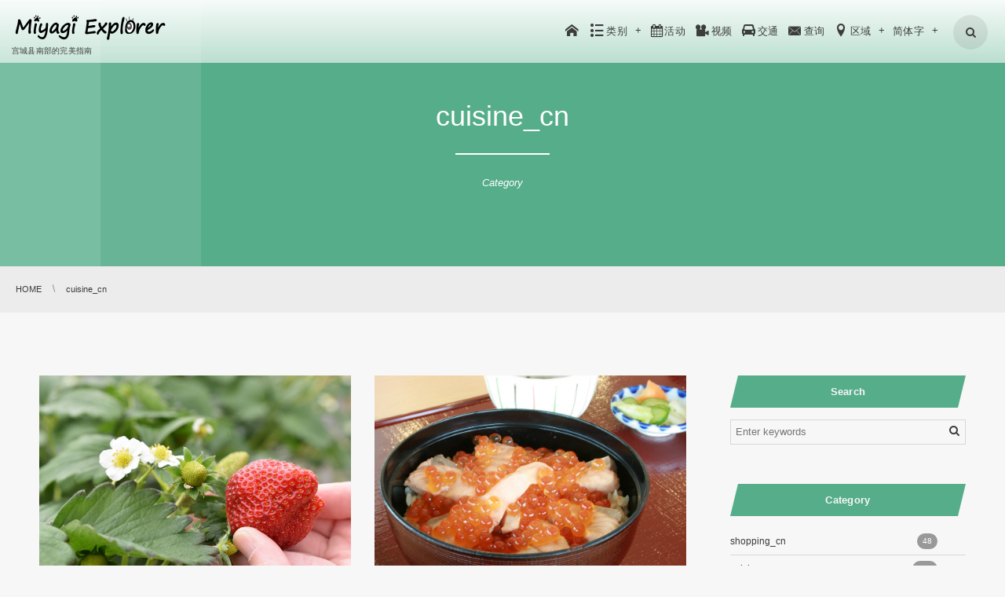

--- FILE ---
content_type: text/html; charset=UTF-8
request_url: https://miyagidmo.jp/cn/category/cuisine_cn
body_size: 11034
content:
<!DOCTYPE html>
<html lang="zh-CN" class="no-js">
<head prefix="og: http://ogp.me/ns# fb: http://ogp.me/ns/fb# blog: http://ogp.me/ns/website#">
<meta charset="UTF-8" />
<meta http-equiv="X-UA-Compatible" content="IE=edge" />
<meta name="viewport" content="width=device-width,initial-scale=1,minimum-scale=1,maximum-scale=1,user-scalable=no" />
<title>cuisine_cn  |  Miyagi Explorer</title><meta name="keywords" content="cuisine_cn , keyword1, keyword2, keyword3" /><meta name="description" content=" [ cuisine_cn ]Category page is displayed." /><meta property="og:title" content="cuisine_cn  |  Miyagi Explorer" /><meta property="og:type" content="article" /><meta property="og:url" content="https://miyagidmo.jp/cn/category/cuisine_cn" /><meta property="og:image" content="" /><meta property="og:description" content=" [ cuisine_cn ]Category page is displayed." /><meta property="og:site_name" content="Miyagi Explorer" /><link rel="canonical" href="https://miyagidmo.jp/cn/category/cuisine_cn" /><link rel="next" href="https://miyagidmo.jp/cn/category/cuisine_cn/page/2" /><link rel="pingback" href="https://miyagidmo.jp/wp/xmlrpc.php" />
<link rel='dns-prefetch' href='//ajax.googleapis.com' />
<link rel='dns-prefetch' href='//s.w.org' />
<link rel="alternate" type="application/rss+xml" title="Miyagi Explorer &raquo; Feed" href="https://miyagidmo.jp/cn/feed" />
<link rel="alternate" type="application/rss+xml" title="Miyagi Explorer &raquo; 评论Feed" href="https://miyagidmo.jp/cn/comments/feed" />
<link rel="alternate" type="application/rss+xml" title="Miyagi Explorer &raquo; cuisine_cn分类目录Feed" href="https://miyagidmo.jp/cn/category/cuisine_cn/feed" />
		<script type="text/javascript">
			window._wpemojiSettings = {"baseUrl":"https:\/\/s.w.org\/images\/core\/emoji\/2.3\/72x72\/","ext":".png","svgUrl":"https:\/\/s.w.org\/images\/core\/emoji\/2.3\/svg\/","svgExt":".svg","source":{"concatemoji":"https:\/\/miyagidmo.jp\/wp\/wp-includes\/js\/wp-emoji-release.min.js?ver=4.8.25"}};
			!function(t,a,e){var r,i,n,o=a.createElement("canvas"),l=o.getContext&&o.getContext("2d");function c(t){var e=a.createElement("script");e.src=t,e.defer=e.type="text/javascript",a.getElementsByTagName("head")[0].appendChild(e)}for(n=Array("flag","emoji4"),e.supports={everything:!0,everythingExceptFlag:!0},i=0;i<n.length;i++)e.supports[n[i]]=function(t){var e,a=String.fromCharCode;if(!l||!l.fillText)return!1;switch(l.clearRect(0,0,o.width,o.height),l.textBaseline="top",l.font="600 32px Arial",t){case"flag":return(l.fillText(a(55356,56826,55356,56819),0,0),e=o.toDataURL(),l.clearRect(0,0,o.width,o.height),l.fillText(a(55356,56826,8203,55356,56819),0,0),e===o.toDataURL())?!1:(l.clearRect(0,0,o.width,o.height),l.fillText(a(55356,57332,56128,56423,56128,56418,56128,56421,56128,56430,56128,56423,56128,56447),0,0),e=o.toDataURL(),l.clearRect(0,0,o.width,o.height),l.fillText(a(55356,57332,8203,56128,56423,8203,56128,56418,8203,56128,56421,8203,56128,56430,8203,56128,56423,8203,56128,56447),0,0),e!==o.toDataURL());case"emoji4":return l.fillText(a(55358,56794,8205,9794,65039),0,0),e=o.toDataURL(),l.clearRect(0,0,o.width,o.height),l.fillText(a(55358,56794,8203,9794,65039),0,0),e!==o.toDataURL()}return!1}(n[i]),e.supports.everything=e.supports.everything&&e.supports[n[i]],"flag"!==n[i]&&(e.supports.everythingExceptFlag=e.supports.everythingExceptFlag&&e.supports[n[i]]);e.supports.everythingExceptFlag=e.supports.everythingExceptFlag&&!e.supports.flag,e.DOMReady=!1,e.readyCallback=function(){e.DOMReady=!0},e.supports.everything||(r=function(){e.readyCallback()},a.addEventListener?(a.addEventListener("DOMContentLoaded",r,!1),t.addEventListener("load",r,!1)):(t.attachEvent("onload",r),a.attachEvent("onreadystatechange",function(){"complete"===a.readyState&&e.readyCallback()})),(r=e.source||{}).concatemoji?c(r.concatemoji):r.wpemoji&&r.twemoji&&(c(r.twemoji),c(r.wpemoji)))}(window,document,window._wpemojiSettings);
		</script>
		<style type="text/css">
img.wp-smiley,
img.emoji {
	display: inline !important;
	border: none !important;
	box-shadow: none !important;
	height: 1em !important;
	width: 1em !important;
	margin: 0 .07em !important;
	vertical-align: -0.1em !important;
	background: none !important;
	padding: 0 !important;
}
</style>
<link rel='stylesheet' id='digipress-css'  href='https://miyagidmo.jp/wp/wp-content/themes/dp-clarity-business/css/style.css?ver=20181108094958' type='text/css' media='all' />
<link rel='stylesheet' id='dp-visual-css'  href='https://miyagidmo.jp/wp/wp-content/uploads/digipress/clarity-business/css/visual-custom.css?ver=20190228120040' type='text/css' media='all' />
<link rel='stylesheet' id='contact-form-7-css'  href='https://miyagidmo.jp/wp/wp-content/plugins/contact-form-7/includes/css/styles.css?ver=4.8' type='text/css' media='all' />
<link rel='stylesheet' id='responsive-lightbox-swipebox-css'  href='https://miyagidmo.jp/wp/wp-content/plugins/responsive-lightbox/assets/swipebox/css/swipebox.min.css?ver=1.7.1' type='text/css' media='all' />
<link rel='stylesheet' id='dp-shortcodes-css'  href='https://miyagidmo.jp/wp/wp-content/plugins/shortcodes-for-digipress/css/style.css?ver=20170606051608' type='text/css' media='all' />
<script type='text/javascript' src='https://ajax.googleapis.com/ajax/libs/jquery/2.2.4/jquery.min.js?ver=1.0.4.8'></script>
<script type='text/javascript' src='https://miyagidmo.jp/wp/wp-content/plugins/responsive-lightbox/assets/swipebox/js/jquery.swipebox.min.js?ver=1.7.1'></script>
<script type='text/javascript'>
/* <![CDATA[ */
var rlArgs = {"script":"swipebox","selector":"lightbox","customEvents":"","activeGalleries":"1","animation":"1","hideCloseButtonOnMobile":"0","removeBarsOnMobile":"0","hideBars":"1","hideBarsDelay":"5000","videoMaxWidth":"1080","useSVG":"1","loopAtEnd":"0","woocommerce_gallery":"0"};
/* ]]> */
</script>
<script type='text/javascript' src='https://miyagidmo.jp/wp/wp-content/plugins/responsive-lightbox/js/front.js?ver=1.7.1'></script>
<link rel='https://api.w.org/' href='https://miyagidmo.jp/wp-json/' />
<link rel="EditURI" type="application/rsd+xml" title="RSD" href="https://miyagidmo.jp/wp/xmlrpc.php?rsd" />
<link rel="wlwmanifest" type="application/wlwmanifest+xml" href="https://miyagidmo.jp/wp/wp-includes/wlwmanifest.xml" /> 
<link rel="alternate" href="https://miyagidmo.jp/category/cuisine" hreflang="ja" />
<link rel="alternate" href="https://miyagidmo.jp/en/category/cuisine_en" hreflang="en" />
<link rel="alternate" href="https://miyagidmo.jp/cn/category/cuisine_cn" hreflang="zh-CN" />
<link rel="alternate" href="https://miyagidmo.jp/tw/category/cuisine_tw" hreflang="zh-TW" />
<link rel="alternate" href="https://miyagidmo.jp/th/category/cuisine_th" hreflang="th" />
<link rel="alternate" href="https://miyagidmo.jp/kr/category/cuisine_kr" hreflang="ko" />
<script>j$=jQuery;</script></head>
<link rel="stylesheet" href="/wp/wp-content/themes/dp-clarity-business/custom.css">
<link rel="stylesheet" href="/wp/wp-content/themes/dp-clarity-business/area.css">
<link rel="stylesheet" href="/wp/wp-content/themes/dp-clarity-business/movies.css">
<link rel="stylesheet" href="/wp/wp-content/themes/dp-clarity-business/post.css">
<link rel="stylesheet" href="/wp/wp-content/themes/dp-clarity-business/event_calendar.css">
<script type='text/javascript' src='/wp/wp-content/themes/dp-clarity-business/js/custom.js'></script> 
<script type='text/javascript' src='/wp/wp-content/themes/dp-clarity-business/js/jquery.matchHeight.js'></script>
<script type='text/javascript' src='/wp/wp-content/themes/dp-clarity-business/js/ofi.min.js'></script>

<body class="archive category category-cuisine_cn category-122 main-body pc">
<header id="header_container" class="header_container pc not-home no-header float">
<div class="header_content pc clearfix not-home no-header float">
<div class="h_group">
<h1 class="hd_title img"><a href="https://miyagidmo.jp/cn/" title="Miyagi Explorer"><img src="//miyagidmo.jp/wp/wp-content/uploads/digipress/clarity-business/title/logo_me.png" alt="Miyagi Explorer" /></a></h1><h2 class="caption">宫城县南部的完美指南</h2></div>
<div class="r_block">
<nav id="global_menu_nav" class="global_menu_nav">
<ul id="global_menu_ul" class=" no-header"><li id="menu-item-456" class="menu-item menu-item-type-custom menu-item-object-custom"><a href="/cn/" class="menu-link"><span class="icon-home"></span></a></li>
<li id="menu-item-8762" class="menu-item menu-item-type-custom menu-item-object-custom current-menu-ancestor current-menu-parent menu-item-has-children"><a href="#" class="menu-link"><span class="icon-list">类别</span></a>
<ul  class="sub-menu">
	<li id="menu-item-8763" class="menu-item menu-item-type-custom menu-item-object-custom current-menu-item"><a href="https://miyagidmo.jp/cn/category/cuisine_cn" class="menu-link">餐馆</a></li>
	<li id="menu-item-8764" class="menu-item menu-item-type-custom menu-item-object-custom"><a href="https://miyagidmo.jp/cn/category/accommodation_cn" class="menu-link">住宿</a></li>
	<li id="menu-item-8765" class="menu-item menu-item-type-custom menu-item-object-custom"><a href="https://miyagidmo.jp/cn/category/nature_cn" class="menu-link">自然</a></li>
	<li id="menu-item-8766" class="menu-item menu-item-type-custom menu-item-object-custom"><a href="https://miyagidmo.jp/cn/category/history_culture_cn" class="menu-link">历史・文化</a></li>
	<li id="menu-item-8767" class="menu-item menu-item-type-custom menu-item-object-custom"><a href="https://miyagidmo.jp/cn/category/event_fes_cn" class="menu-link">活动・节日</a></li>
	<li id="menu-item-8768" class="menu-item menu-item-type-custom menu-item-object-custom"><a href="https://miyagidmo.jp/cn/category/sports_cn" class="menu-link">运动</a></li>
	<li id="menu-item-8769" class="menu-item menu-item-type-custom menu-item-object-custom"><a href="https://miyagidmo.jp/cn/category/activity_cn" class="menu-link">体验</a></li>
	<li id="menu-item-8770" class="menu-item menu-item-type-custom menu-item-object-custom"><a href="https://miyagidmo.jp/cn/category/shopping_cn" class="menu-link">购物</a></li>
</ul>
</li>
<li id="menu-item-583" class="menu-item menu-item-type-post_type menu-item-object-page"><a href="https://miyagidmo.jp/cn/event_calendar_cn" class="menu-link"><span class="icon-calendar">活动</span></a></li>
<li id="menu-item-606" class="menu-item menu-item-type-post_type menu-item-object-page"><a href="https://miyagidmo.jp/cn/movies_cn" class="menu-link"><span class="icon-videocam">视频</span></a></li>
<li id="menu-item-468" class="menu-item menu-item-type-custom menu-item-object-custom"><a target="_blank" href="/traffic/cn/" class="menu-link"><span class="icon-automobile">交通</span></a></li>
<li id="menu-item-469" class="menu-item menu-item-type-post_type menu-item-object-page"><a href="https://miyagidmo.jp/contact" class="menu-link"><span class="icon-mail-alt">查询</span></a></li>
<li id="menu-item-470" class="menu-item menu-item-type-custom menu-item-object-custom menu-item-has-children"><a href="#" class="menu-link"><span class="icon-location">区域</span></a>
<ul  class="sub-menu">
	<li id="menu-item-645" class="menu-item menu-item-type-post_type menu-item-object-page"><a href="https://miyagidmo.jp/cn/search_area_cn" class="menu-link">从地图中选择</a></li>
	<li id="menu-item-664" class="menu-item menu-item-type-post_type menu-item-object-page"><a href="https://miyagidmo.jp/cn/area_marumori_cn" class="menu-link">丸森町</a></li>
	<li id="menu-item-681" class="menu-item menu-item-type-post_type menu-item-object-page"><a href="https://miyagidmo.jp/cn/area_watari_cn" class="menu-link">亘理町</a></li>
	<li id="menu-item-700" class="menu-item menu-item-type-post_type menu-item-object-page"><a href="https://miyagidmo.jp/cn/area_iwanuma_cn" class="menu-link">岩沼市</a></li>
	<li id="menu-item-721" class="menu-item menu-item-type-post_type menu-item-object-page"><a href="https://miyagidmo.jp/cn/area_ogawara_cn" class="menu-link">大河原町</a></li>
	<li id="menu-item-742" class="menu-item menu-item-type-post_type menu-item-object-page"><a href="https://miyagidmo.jp/cn/area_kakuda_cn" class="menu-link">角田市</a></li>
	<li id="menu-item-763" class="menu-item menu-item-type-post_type menu-item-object-page"><a href="https://miyagidmo.jp/cn/area_kawasaki_cn" class="menu-link">川崎町</a></li>
	<li id="menu-item-784" class="menu-item menu-item-type-post_type menu-item-object-page"><a href="https://miyagidmo.jp/cn/area_zao_cn" class="menu-link">藏王町</a></li>
	<li id="menu-item-805" class="menu-item menu-item-type-post_type menu-item-object-page"><a href="https://miyagidmo.jp/cn/area_shichikashuku_cn" class="menu-link">七宿町</a></li>
	<li id="menu-item-825" class="menu-item menu-item-type-post_type menu-item-object-page"><a href="https://miyagidmo.jp/cn/area_shibata_cn" class="menu-link">柴田町</a></li>
	<li id="menu-item-845" class="menu-item menu-item-type-post_type menu-item-object-page"><a href="https://miyagidmo.jp/cn/area_shiroishi_cn" class="menu-link">白石市</a></li>
	<li id="menu-item-866" class="menu-item menu-item-type-post_type menu-item-object-page"><a href="https://miyagidmo.jp/cn/area_natori_cn" class="menu-link">名取市</a></li>
	<li id="menu-item-886" class="menu-item menu-item-type-post_type menu-item-object-page"><a href="https://miyagidmo.jp/cn/area_murata_cn" class="menu-link">村田町</a></li>
	<li id="menu-item-906" class="menu-item menu-item-type-post_type menu-item-object-page"><a href="https://miyagidmo.jp/cn/area_yamamoto_cn" class="menu-link">山元町</a></li>
</ul>
</li>
<li id="menu-item-485" class="pll-parent-menu-item menu-item menu-item-type-custom menu-item-object-custom current-menu-parent menu-item-has-children"><a class="menu-link">简体字</a>
<ul  class="sub-menu">
	<li id="menu-item-485-ja" class="lang-item lang-item-28 lang-item-ja lang-item-first menu-item menu-item-type-custom menu-item-object-custom"><a href="https://miyagidmo.jp/category/cuisine" class="menu-link">日本語</a></li>
	<li id="menu-item-485-en" class="lang-item lang-item-31 lang-item-en menu-item menu-item-type-custom menu-item-object-custom"><a href="https://miyagidmo.jp/en/category/cuisine_en" class="menu-link">English</a></li>
	<li id="menu-item-485-cn" class="lang-item lang-item-35 lang-item-cn current-lang menu-item menu-item-type-custom menu-item-object-custom"><a href="https://miyagidmo.jp/cn/category/cuisine_cn" class="menu-link">简体字</a></li>
	<li id="menu-item-485-tw" class="lang-item lang-item-39 lang-item-tw menu-item menu-item-type-custom menu-item-object-custom"><a href="https://miyagidmo.jp/tw/category/cuisine_tw" class="menu-link">繁體字</a></li>
	<li id="menu-item-485-th" class="lang-item lang-item-43 lang-item-th menu-item menu-item-type-custom menu-item-object-custom"><a href="https://miyagidmo.jp/th/category/cuisine_th" class="menu-link">ไทย</a></li>
	<li id="menu-item-485-kr" class="lang-item lang-item-47 lang-item-kr menu-item menu-item-type-custom menu-item-object-custom"><a href="https://miyagidmo.jp/kr/category/cuisine_kr" class="menu-link">한국어</a></li>
</ul>
</li>
</ul><span class="gnav_sline"></span></nav>
<div class="r_items"><div id="hd_searchform">
<span class="fx_wrapper"><i id="hd_search_btn" class="icon-search"></i></span>
</div>
<div id="expand_float_menu"><i><span>•</span></i></div>
</div></div></header><div id="container" class="dp-container clearfix not-home no-header float">
<section id="ct-hd" class="ct-hd cat-color122 no_bgimg"><h1 class="hd-title"><span>  cuisine_cn</span></h1><div class="title-desc">Category</div></section><nav id="dp_breadcrumb_nav" class="dp_breadcrumb_nav"><ul><li itemscope itemtype="http://data-vocabulary.org/Breadcrumb"><a href="https://miyagidmo.jp/cn/" itemprop="url" class="nav_home"><span itemprop="title">HOME</span></a></li><li itemscope itemtype="http://data-vocabulary.org/Breadcrumb"><span itemprop="title">cuisine_cn</span></li></ul></nav>
<!-- カスタムメニュー START -->
<!-- カスタムメニュー END -->

<div class="content-wrap incontainer clearfix not-home">
<div id="content" class="content two-col right">

<!-- ヘッダー部分 -->
<section class="loop-section magazine one blog-mag two-col two_lines clearfix"><div class="loop-div autopager two-col clearfix"><div class="gutter_size"></div><article id="post-8170" class="loop-article two-col two_lines"><div class="loop-post-thumb magazine one"><a href="https://miyagidmo.jp/cn/activity_cn/post-8170" rel="bookmark" title="山元草莓农园" class="thumb-link default"><figure><img src="https://miyagidmo.jp/wp/wp-content/uploads/2018/01/3ee084e6aaa9192e858632e9a8b8b605.jpg" width="617" class="wp-post-image" alt="山元草莓农园" /></figure><div class="loop-media-icon"><i class=" icon-plus2"></i></div></a></div><div class="loop-article-content"><h1 class="entry-title loop-title magazine one"><a href="https://miyagidmo.jp/cn/activity_cn/post-8170" rel="bookmark" title="山元草莓农园">山元草莓农园</a></h1><div class="loop-meta clearfix"><div class="meta-cat"><a href="https://miyagidmo.jp/cn/category/activity_cn" rel="tag" class=" cat-color80">activity_cn</a></div><div class="meta-views">2441 views</div></div><div class="loop-share-num"><div class="bg-likes"><span class="share-icon"><i class="icon-facebook"></i></span><span class="share-num"></span></div></div><div class="more-link"><a href="https://miyagidmo.jp/cn/activity_cn/post-8170" title="山元草莓农园"><span class="r-wrap">Read More<i class="icon-triangle-right"></i></span></a></div></div><script>j$(function(){get_sns_share_count("https://miyagidmo.jp/cn/activity_cn/post-8170", "post-8170");});</script></article><article id="post-8184" class="loop-article two-col two_lines"><div class="loop-post-thumb magazine one"><a href="https://miyagidmo.jp/cn/activity_cn/post-8184" rel="bookmark" title="鲑鱼籽盖饭" class="thumb-link default"><figure><img src="https://miyagidmo.jp/wp/wp-content/uploads/2018/01/68377d60a591ff81c4f56d2ed6f0f17f-1920x1277.jpg" width="900" class="wp-post-image" alt="鲑鱼籽盖饭" /></figure><div class="loop-media-icon"><i class=" icon-plus2"></i></div></a></div><div class="loop-article-content"><h1 class="entry-title loop-title magazine one"><a href="https://miyagidmo.jp/cn/activity_cn/post-8184" rel="bookmark" title="鲑鱼籽盖饭">鲑鱼籽盖饭</a></h1><div class="loop-meta clearfix"><div class="meta-cat"><a href="https://miyagidmo.jp/cn/category/activity_cn" rel="tag" class=" cat-color80">activity_cn</a></div><div class="meta-views">2368 views</div></div><div class="loop-share-num"><div class="bg-likes"><span class="share-icon"><i class="icon-facebook"></i></span><span class="share-num"></span></div></div><div class="more-link"><a href="https://miyagidmo.jp/cn/activity_cn/post-8184" title="鲑鱼籽盖饭"><span class="r-wrap">Read More<i class="icon-triangle-right"></i></span></a></div></div><script>j$(function(){get_sns_share_count("https://miyagidmo.jp/cn/activity_cn/post-8184", "post-8184");});</script></article><article id="post-8112" class="loop-article two-col two_lines"><div class="loop-post-thumb magazine one"><a href="https://miyagidmo.jp/cn/activity_cn/post-8112" rel="bookmark" title="芹菜锅" class="thumb-link default"><figure><img src="https://miyagidmo.jp/wp/wp-content/uploads/2018/03/7d2d9a7dd24a2808affe85f82422c164-2-1920x1280.jpg" width="900" class="wp-post-image" alt="芹菜锅" /></figure><div class="loop-media-icon"><i class=" icon-plus2"></i></div></a></div><div class="loop-article-content"><div class="loop-date"><time datetime="2018-03-15T15:05:35+00:00" class="updated"><span class="date_month_en_full">March</span> <span class="date_day">15</span>, <span class="date_year">2018</span></time></div><h1 class="entry-title loop-title magazine one"><a href="https://miyagidmo.jp/cn/activity_cn/post-8112" rel="bookmark" title="芹菜锅">芹菜锅</a></h1><div class="loop-meta clearfix"><div class="meta-cat"><a href="https://miyagidmo.jp/cn/category/activity_cn" rel="tag" class=" cat-color80">activity_cn</a></div><div class="meta-views">2028 views</div></div><div class="loop-share-num"><div class="bg-likes"><span class="share-icon"><i class="icon-facebook"></i></span><span class="share-num"></span></div></div><div class="more-link"><a href="https://miyagidmo.jp/cn/activity_cn/post-8112" title="芹菜锅"><span class="r-wrap">Read More<i class="icon-triangle-right"></i></span></a></div></div><script>j$(function(){get_sns_share_count("https://miyagidmo.jp/cn/activity_cn/post-8112", "post-8112");});</script></article><article id="post-5729" class="loop-article two-col two_lines"><div class="loop-post-thumb magazine one"><a href="https://miyagidmo.jp/cn/cuisine_cn/post-5729" rel="bookmark" title="Create 柴田　石窑披萨与牛舌餐厅Raporunomori　" class="thumb-link default"><figure><img src="https://miyagidmo.jp/wp/wp-content/uploads/2018/02/3376c93babc59f47295e7f7fc43a70ee-1.jpg" width="640" class="wp-post-image" alt="Create 柴田　石窑披萨与牛舌餐厅Raporunomori　" /></figure><div class="loop-media-icon"><i class=" icon-plus2"></i></div></a></div><div class="loop-article-content"><h1 class="entry-title loop-title magazine one"><a href="https://miyagidmo.jp/cn/cuisine_cn/post-5729" rel="bookmark" title="Create 柴田　石窑披萨与牛舌餐厅Raporunomori　">Create 柴田　石窑披萨与牛舌餐厅Raporunomori　</a></h1><div class="loop-meta clearfix"><div class="meta-cat"><a href="https://miyagidmo.jp/cn/category/cuisine_cn" rel="tag" class=" cat-color122">cuisine_cn</a></div><div class="meta-views">2002 views</div></div><div class="loop-share-num"><div class="bg-likes"><span class="share-icon"><i class="icon-facebook"></i></span><span class="share-num"></span></div></div><div class="more-link"><a href="https://miyagidmo.jp/cn/cuisine_cn/post-5729" title="Create 柴田　石窑披萨与牛舌餐厅Raporunomori　"><span class="r-wrap">Read More<i class="icon-triangle-right"></i></span></a></div></div><script>j$(function(){get_sns_share_count("https://miyagidmo.jp/cn/cuisine_cn/post-5729", "post-5729");});</script></article><article id="post-5723" class="loop-article two-col two_lines"><div class="loop-post-thumb magazine one"><a href="https://miyagidmo.jp/cn/cuisine_cn/post-5723" rel="bookmark" title="Ｐａｎｓｅｅ　名取本店" class="thumb-link default"><figure><img src="https://miyagidmo.jp/wp/wp-content/uploads/2018/02/862f51e717c9ccfe03ba5b07d8d31ed5.jpg" width="900" class="wp-post-image" alt="Ｐａｎｓｅｅ　名取本店" /></figure><div class="loop-media-icon"><i class=" icon-plus2"></i></div></a></div><div class="loop-article-content"><h1 class="entry-title loop-title magazine one"><a href="https://miyagidmo.jp/cn/cuisine_cn/post-5723" rel="bookmark" title="Ｐａｎｓｅｅ　名取本店">Ｐａｎｓｅｅ　名取本店</a></h1><div class="loop-meta clearfix"><div class="meta-cat"><a href="https://miyagidmo.jp/cn/category/cuisine_cn" rel="tag" class=" cat-color122">cuisine_cn</a></div><div class="meta-views">1652 views</div></div><div class="loop-share-num"><div class="bg-likes"><span class="share-icon"><i class="icon-facebook"></i></span><span class="share-num"></span></div></div><div class="more-link"><a href="https://miyagidmo.jp/cn/cuisine_cn/post-5723" title="Ｐａｎｓｅｅ　名取本店"><span class="r-wrap">Read More<i class="icon-triangle-right"></i></span></a></div></div><script>j$(function(){get_sns_share_count("https://miyagidmo.jp/cn/cuisine_cn/post-5723", "post-5723");});</script></article><article id="post-5712" class="loop-article two-col two_lines"><div class="loop-post-thumb magazine one"><a href="https://miyagidmo.jp/cn/cuisine_cn/post-5712" rel="bookmark" title="民话之里　产直馆・荞麦面名店" class="thumb-link default"><figure><img src="https://miyagidmo.jp/wp/wp-content/uploads/2018/02/1a98cd9a63eadf1e0e2f56ed66faab84.jpg" width="150" class="wp-post-image" alt="民话之里　产直馆・荞麦面名店" /></figure><div class="loop-media-icon"><i class=" icon-plus2"></i></div></a></div><div class="loop-article-content"><h1 class="entry-title loop-title magazine one"><a href="https://miyagidmo.jp/cn/cuisine_cn/post-5712" rel="bookmark" title="民话之里　产直馆・荞麦面名店">民话之里　产直馆・荞麦面名店</a></h1><div class="loop-meta clearfix"><div class="meta-cat"><a href="https://miyagidmo.jp/cn/category/cuisine_cn" rel="tag" class=" cat-color122">cuisine_cn</a></div><div class="meta-views">1684 views</div></div><div class="loop-share-num"><div class="bg-likes"><span class="share-icon"><i class="icon-facebook"></i></span><span class="share-num"></span></div></div><div class="more-link"><a href="https://miyagidmo.jp/cn/cuisine_cn/post-5712" title="民话之里　产直馆・荞麦面名店"><span class="r-wrap">Read More<i class="icon-triangle-right"></i></span></a></div></div><script>j$(function(){get_sns_share_count("https://miyagidmo.jp/cn/cuisine_cn/post-5712", "post-5712");});</script></article><article id="post-5621" class="loop-article two-col two_lines"><div class="loop-post-thumb magazine one"><a href="https://miyagidmo.jp/cn/cuisine_cn/mitazonodei-fumihiko" rel="bookmark" title="Mitazonodei Fumihiko" class="thumb-link default"><figure><img src="https://miyagidmo.jp/wp/wp-content/uploads/2018/03/a49066bf3b3aa4fa5d68b20c3b58ab49.jpg" width="900" class="wp-post-image" alt="Mitazonodei Fumihiko" /></figure><div class="loop-media-icon"><i class=" icon-plus2"></i></div></a></div><div class="loop-article-content"><h1 class="entry-title loop-title magazine one"><a href="https://miyagidmo.jp/cn/cuisine_cn/mitazonodei-fumihiko" rel="bookmark" title="Mitazonodei Fumihiko">Mitazonodei Fumihiko</a></h1><div class="loop-meta clearfix"><div class="meta-cat"><a href="https://miyagidmo.jp/cn/category/cuisine_cn" rel="tag" class=" cat-color122">cuisine_cn</a></div><div class="meta-views">1708 views</div></div><div class="loop-share-num"><div class="bg-likes"><span class="share-icon"><i class="icon-facebook"></i></span><span class="share-num"></span></div></div><div class="more-link"><a href="https://miyagidmo.jp/cn/cuisine_cn/mitazonodei-fumihiko" title="Mitazonodei Fumihiko"><span class="r-wrap">Read More<i class="icon-triangle-right"></i></span></a></div></div><script>j$(function(){get_sns_share_count("https://miyagidmo.jp/cn/cuisine_cn/mitazonodei-fumihiko", "post-5621");});</script></article><article id="post-5554" class="loop-article two-col two_lines"><div class="loop-post-thumb magazine one"><a href="https://miyagidmo.jp/cn/cuisine_cn/bonne-journee" rel="bookmark" title="Bonne Journee" class="thumb-link default"><figure><img src="https://miyagidmo.jp/wp/wp-content/uploads/2018/03/5672d97c109f4223a7e682143014bcaa.jpg" width="313" class="wp-post-image" alt="Bonne Journee" /></figure><div class="loop-media-icon"><i class=" icon-plus2"></i></div></a></div><div class="loop-article-content"><h1 class="entry-title loop-title magazine one"><a href="https://miyagidmo.jp/cn/cuisine_cn/bonne-journee" rel="bookmark" title="Bonne Journee">Bonne Journee</a></h1><div class="loop-meta clearfix"><div class="meta-cat"><a href="https://miyagidmo.jp/cn/category/cuisine_cn" rel="tag" class=" cat-color122">cuisine_cn</a></div><div class="meta-views">1409 views</div></div><div class="loop-share-num"><div class="bg-likes"><span class="share-icon"><i class="icon-facebook"></i></span><span class="share-num"></span></div></div><div class="more-link"><a href="https://miyagidmo.jp/cn/cuisine_cn/bonne-journee" title="Bonne Journee"><span class="r-wrap">Read More<i class="icon-triangle-right"></i></span></a></div></div><script>j$(function(){get_sns_share_count("https://miyagidmo.jp/cn/cuisine_cn/bonne-journee", "post-5554");});</script></article><article id="post-5487" class="loop-article two-col two_lines"><div class="loop-post-thumb magazine one"><a href="https://miyagidmo.jp/cn/cuisine_cn/post-5487" rel="bookmark" title="四季彩（大河原天然温泉Eeyu内）" class="thumb-link default"><figure><img src="https://miyagidmo.jp/wp/wp-content/uploads/2018/02/740f2314e675bc123e293444735d16ef.jpg" width="240" class="wp-post-image" alt="四季彩（大河原天然温泉Eeyu内）" /></figure><div class="loop-media-icon"><i class=" icon-plus2"></i></div></a></div><div class="loop-article-content"><h1 class="entry-title loop-title magazine one"><a href="https://miyagidmo.jp/cn/cuisine_cn/post-5487" rel="bookmark" title="四季彩（大河原天然温泉Eeyu内）">四季彩（大河原天然温泉Eeyu内）</a></h1><div class="loop-meta clearfix"><div class="meta-cat"><a href="https://miyagidmo.jp/cn/category/cuisine_cn" rel="tag" class=" cat-color122">cuisine_cn</a></div><div class="meta-views">2085 views</div></div><div class="loop-share-num"><div class="bg-likes"><span class="share-icon"><i class="icon-facebook"></i></span><span class="share-num"></span></div></div><div class="more-link"><a href="https://miyagidmo.jp/cn/cuisine_cn/post-5487" title="四季彩（大河原天然温泉Eeyu内）"><span class="r-wrap">Read More<i class="icon-triangle-right"></i></span></a></div></div><script>j$(function(){get_sns_share_count("https://miyagidmo.jp/cn/cuisine_cn/post-5487", "post-5487");});</script></article><article id="post-5482" class="loop-article two-col two_lines"><div class="loop-post-thumb magazine one"><a href="https://miyagidmo.jp/cn/no-category_cn/post-5482" rel="bookmark" title="登正门" class="thumb-link default"><figure><img src="https://miyagidmo.jp/wp/wp-content/themes/dp-clarity-business/img/post_thumbnail/noimage.png" width="800" class="wp-post-image noimage" alt="登正门" /></figure><div class="loop-media-icon"><i class=" icon-plus2"></i></div></a></div><div class="loop-article-content"><h1 class="entry-title loop-title magazine one"><a href="https://miyagidmo.jp/cn/no-category_cn/post-5482" rel="bookmark" title="登正门">登正门</a></h1><div class="loop-meta clearfix"><div class="meta-cat"><a href="https://miyagidmo.jp/cn/category/cuisine_cn" rel="tag" class=" cat-color122">cuisine_cn</a></div><div class="meta-views">1544 views</div></div><div class="loop-share-num"><div class="bg-likes"><span class="share-icon"><i class="icon-facebook"></i></span><span class="share-num"></span></div></div><div class="more-link"><a href="https://miyagidmo.jp/cn/no-category_cn/post-5482" title="登正门"><span class="r-wrap">Read More<i class="icon-triangle-right"></i></span></a></div></div><script>j$(function(){get_sns_share_count("https://miyagidmo.jp/cn/no-category_cn/post-5482", "post-5482");});</script></article><article id="post-5468" class="loop-article two-col two_lines"><div class="loop-post-thumb magazine one"><a href="https://miyagidmo.jp/cn/cuisine_cn/sobadokoro-warabe" rel="bookmark" title="&quot;Sobadokoro Warabe &quot;" class="thumb-link default"><figure><img src="https://miyagidmo.jp/wp/wp-content/uploads/2018/03/d8453e62425d811d0d33752272e9a278.jpg" width="900" class="wp-post-image" alt="&quot;Sobadokoro Warabe &quot;" /></figure><div class="loop-media-icon"><i class=" icon-plus2"></i></div></a></div><div class="loop-article-content"><h1 class="entry-title loop-title magazine one"><a href="https://miyagidmo.jp/cn/cuisine_cn/sobadokoro-warabe" rel="bookmark" title="&quot;Sobadokoro Warabe &quot;">"Sobadokoro Warabe "</a></h1><div class="loop-meta clearfix"><div class="meta-cat"><a href="https://miyagidmo.jp/cn/category/cuisine_cn" rel="tag" class=" cat-color122">cuisine_cn</a></div><div class="meta-views">1713 views</div></div><div class="loop-share-num"><div class="bg-likes"><span class="share-icon"><i class="icon-facebook"></i></span><span class="share-num"></span></div></div><div class="more-link"><a href="https://miyagidmo.jp/cn/cuisine_cn/sobadokoro-warabe" title="&quot;Sobadokoro Warabe &quot;"><span class="r-wrap">Read More<i class="icon-triangle-right"></i></span></a></div></div><script>j$(function(){get_sns_share_count("https://miyagidmo.jp/cn/cuisine_cn/sobadokoro-warabe", "post-5468");});</script></article><article id="post-5431" class="loop-article two-col two_lines"><div class="loop-post-thumb magazine one"><a href="https://miyagidmo.jp/cn/cuisine_cn/post-5431" rel="bookmark" title="居酒屋　竹灯" class="thumb-link default"><figure><img src="https://miyagidmo.jp/wp/wp-content/uploads/2018/03/62402e18c916d3627e40db830765cd89.jpg" width="303" class="wp-post-image" alt="居酒屋　竹灯" /></figure><div class="loop-media-icon"><i class=" icon-plus2"></i></div></a></div><div class="loop-article-content"><h1 class="entry-title loop-title magazine one"><a href="https://miyagidmo.jp/cn/cuisine_cn/post-5431" rel="bookmark" title="居酒屋　竹灯">居酒屋　竹灯</a></h1><div class="loop-meta clearfix"><div class="meta-cat"><a href="https://miyagidmo.jp/cn/category/cuisine_cn" rel="tag" class=" cat-color122">cuisine_cn</a></div><div class="meta-views">1592 views</div></div><div class="loop-share-num"><div class="bg-likes"><span class="share-icon"><i class="icon-facebook"></i></span><span class="share-num"></span></div></div><div class="more-link"><a href="https://miyagidmo.jp/cn/cuisine_cn/post-5431" title="居酒屋　竹灯"><span class="r-wrap">Read More<i class="icon-triangle-right"></i></span></a></div></div><script>j$(function(){get_sns_share_count("https://miyagidmo.jp/cn/cuisine_cn/post-5431", "post-5431");});</script></article><article id="post-5426" class="loop-article two-col two_lines"><div class="loop-post-thumb magazine one"><a href="https://miyagidmo.jp/cn/cuisine_cn/post-5426" rel="bookmark" title="中华面 Ibushi" class="thumb-link default"><figure><img src="https://miyagidmo.jp/wp/wp-content/uploads/2017/12/408a58c18846e62043c9d3f5af847318-1920x1280.jpg" width="900" class="wp-post-image" alt="中华面 Ibushi" /></figure><div class="loop-media-icon"><i class=" icon-plus2"></i></div></a></div><div class="loop-article-content"><h1 class="entry-title loop-title magazine one"><a href="https://miyagidmo.jp/cn/cuisine_cn/post-5426" rel="bookmark" title="中华面 Ibushi">中华面 Ibushi</a></h1><div class="loop-meta clearfix"><div class="meta-cat"><a href="https://miyagidmo.jp/cn/category/cuisine_cn" rel="tag" class=" cat-color122">cuisine_cn</a></div><div class="meta-views">1849 views</div></div><div class="loop-share-num"><div class="bg-likes"><span class="share-icon"><i class="icon-facebook"></i></span><span class="share-num"></span></div></div><div class="more-link"><a href="https://miyagidmo.jp/cn/cuisine_cn/post-5426" title="中华面 Ibushi"><span class="r-wrap">Read More<i class="icon-triangle-right"></i></span></a></div></div><script>j$(function(){get_sns_share_count("https://miyagidmo.jp/cn/cuisine_cn/post-5426", "post-5426");});</script></article><article id="post-5377" class="loop-article two-col two_lines"><div class="loop-post-thumb magazine one"><a href="https://miyagidmo.jp/cn/cuisine_cn/post-5377" rel="bookmark" title="饭和面之店　见晴" class="thumb-link default"><figure><img src="https://miyagidmo.jp/wp/wp-content/uploads/2017/12/12243477_518409028333222_4832192932157883630_n.jpg" width="900" class="wp-post-image" alt="饭和面之店　见晴" /></figure><div class="loop-media-icon"><i class=" icon-plus2"></i></div></a></div><div class="loop-article-content"><h1 class="entry-title loop-title magazine one"><a href="https://miyagidmo.jp/cn/cuisine_cn/post-5377" rel="bookmark" title="饭和面之店　见晴">饭和面之店　见晴</a></h1><div class="loop-meta clearfix"><div class="meta-cat"><a href="https://miyagidmo.jp/cn/category/cuisine_cn" rel="tag" class=" cat-color122">cuisine_cn</a></div><div class="meta-views">1634 views</div></div><div class="loop-share-num"><div class="bg-likes"><span class="share-icon"><i class="icon-facebook"></i></span><span class="share-num"></span></div></div><div class="more-link"><a href="https://miyagidmo.jp/cn/cuisine_cn/post-5377" title="饭和面之店　见晴"><span class="r-wrap">Read More<i class="icon-triangle-right"></i></span></a></div></div><script>j$(function(){get_sns_share_count("https://miyagidmo.jp/cn/cuisine_cn/post-5377", "post-5377");});</script></article><article id="post-5356" class="loop-article two-col two_lines"><div class="loop-post-thumb magazine one"><a href="https://miyagidmo.jp/cn/cuisine_cn/post-5356" rel="bookmark" title="和风餐厅 海仙" class="thumb-link default"><figure><img src="https://miyagidmo.jp/wp/wp-content/uploads/2017/12/enkai.jpg" width="280" class="wp-post-image" alt="和风餐厅 海仙" /></figure><div class="loop-media-icon"><i class=" icon-plus2"></i></div></a></div><div class="loop-article-content"><h1 class="entry-title loop-title magazine one"><a href="https://miyagidmo.jp/cn/cuisine_cn/post-5356" rel="bookmark" title="和风餐厅 海仙">和风餐厅 海仙</a></h1><div class="loop-meta clearfix"><div class="meta-cat"><a href="https://miyagidmo.jp/cn/category/cuisine_cn" rel="tag" class=" cat-color122">cuisine_cn</a></div><div class="meta-views">1714 views</div></div><div class="loop-share-num"><div class="bg-likes"><span class="share-icon"><i class="icon-facebook"></i></span><span class="share-num"></span></div></div><div class="more-link"><a href="https://miyagidmo.jp/cn/cuisine_cn/post-5356" title="和风餐厅 海仙"><span class="r-wrap">Read More<i class="icon-triangle-right"></i></span></a></div></div><script>j$(function(){get_sns_share_count("https://miyagidmo.jp/cn/cuisine_cn/post-5356", "post-5356");});</script></article><article id="post-5346" class="loop-article two-col two_lines"><div class="loop-post-thumb magazine one"><a href="https://miyagidmo.jp/cn/cuisine_cn/post-5346" rel="bookmark" title="中国厨房 彩苑" class="thumb-link default"><figure><img src="https://miyagidmo.jp/wp/wp-content/uploads/2017/12/038_01.jpg" width="600" class="wp-post-image" alt="中国厨房 彩苑" /></figure><div class="loop-media-icon"><i class=" icon-plus2"></i></div></a></div><div class="loop-article-content"><h1 class="entry-title loop-title magazine one"><a href="https://miyagidmo.jp/cn/cuisine_cn/post-5346" rel="bookmark" title="中国厨房 彩苑">中国厨房 彩苑</a></h1><div class="loop-meta clearfix"><div class="meta-cat"><a href="https://miyagidmo.jp/cn/category/cuisine_cn" rel="tag" class=" cat-color122">cuisine_cn</a></div><div class="meta-views">1759 views</div></div><div class="loop-share-num"><div class="bg-likes"><span class="share-icon"><i class="icon-facebook"></i></span><span class="share-num"></span></div></div><div class="more-link"><a href="https://miyagidmo.jp/cn/cuisine_cn/post-5346" title="中国厨房 彩苑"><span class="r-wrap">Read More<i class="icon-triangle-right"></i></span></a></div></div><script>j$(function(){get_sns_share_count("https://miyagidmo.jp/cn/cuisine_cn/post-5346", "post-5346");});</script></article><article id="post-5323" class="loop-article two-col two_lines"><div class="loop-post-thumb magazine one"><a href="https://miyagidmo.jp/cn/cuisine_cn/post-5323" rel="bookmark" title="中国料理　万里" class="thumb-link default"><figure><img src="https://miyagidmo.jp/wp/wp-content/uploads/2017/12/043_01.jpg" width="600" class="wp-post-image" alt="中国料理　万里" /></figure><div class="loop-media-icon"><i class=" icon-plus2"></i></div></a></div><div class="loop-article-content"><h1 class="entry-title loop-title magazine one"><a href="https://miyagidmo.jp/cn/cuisine_cn/post-5323" rel="bookmark" title="中国料理　万里">中国料理　万里</a></h1><div class="loop-meta clearfix"><div class="meta-cat"><a href="https://miyagidmo.jp/cn/category/cuisine_cn" rel="tag" class=" cat-color122">cuisine_cn</a></div><div class="meta-views">1633 views</div></div><div class="loop-share-num"><div class="bg-likes"><span class="share-icon"><i class="icon-facebook"></i></span><span class="share-num"></span></div></div><div class="more-link"><a href="https://miyagidmo.jp/cn/cuisine_cn/post-5323" title="中国料理　万里"><span class="r-wrap">Read More<i class="icon-triangle-right"></i></span></a></div></div><script>j$(function(){get_sns_share_count("https://miyagidmo.jp/cn/cuisine_cn/post-5323", "post-5323");});</script></article><article id="post-5221" class="loop-article two-col two_lines"><div class="loop-post-thumb magazine one"><a href="https://miyagidmo.jp/cn/history_culture_cn/post-5221" rel="bookmark" title="Yamabukitei（商家資料馆）" class="thumb-link default"><figure><img src="https://miyagidmo.jp/wp/wp-content/uploads/2018/03/beb6e0ec2e45bbb1ab0aaef64e0c2764.jpg" width="300" class="wp-post-image" alt="Yamabukitei（商家資料馆）" /></figure><div class="loop-media-icon"><i class=" icon-plus2"></i></div></a></div><div class="loop-article-content"><h1 class="entry-title loop-title magazine one"><a href="https://miyagidmo.jp/cn/history_culture_cn/post-5221" rel="bookmark" title="Yamabukitei（商家資料馆）">Yamabukitei（商家資料馆）</a></h1><div class="loop-meta clearfix"><div class="meta-cat"><a href="https://miyagidmo.jp/cn/category/cuisine_cn" rel="tag" class=" cat-color122">cuisine_cn</a></div><div class="meta-views">1443 views</div></div><div class="loop-share-num"><div class="bg-likes"><span class="share-icon"><i class="icon-facebook"></i></span><span class="share-num"></span></div></div><div class="more-link"><a href="https://miyagidmo.jp/cn/history_culture_cn/post-5221" title="Yamabukitei（商家資料馆）"><span class="r-wrap">Read More<i class="icon-triangle-right"></i></span></a></div></div><script>j$(function(){get_sns_share_count("https://miyagidmo.jp/cn/history_culture_cn/post-5221", "post-5221");});</script></article><article id="post-5053" class="loop-article two-col two_lines"><div class="loop-post-thumb magazine one"><a href="https://miyagidmo.jp/cn/cuisine_cn/harusobaya" rel="bookmark" title="Harusobaya" class="thumb-link default"><figure><img src="https://miyagidmo.jp/wp/wp-content/uploads/2018/02/77c61afd7859b98fb3989bc7a513c9ad.jpg" width="340" class="wp-post-image" alt="Harusobaya" /></figure><div class="loop-media-icon"><i class=" icon-plus2"></i></div></a></div><div class="loop-article-content"><h1 class="entry-title loop-title magazine one"><a href="https://miyagidmo.jp/cn/cuisine_cn/harusobaya" rel="bookmark" title="Harusobaya">Harusobaya</a></h1><div class="loop-meta clearfix"><div class="meta-cat"><a href="https://miyagidmo.jp/cn/category/cuisine_cn" rel="tag" class=" cat-color122">cuisine_cn</a></div><div class="meta-views">1585 views</div></div><div class="loop-share-num"><div class="bg-likes"><span class="share-icon"><i class="icon-facebook"></i></span><span class="share-num"></span></div></div><div class="more-link"><a href="https://miyagidmo.jp/cn/cuisine_cn/harusobaya" title="Harusobaya"><span class="r-wrap">Read More<i class="icon-triangle-right"></i></span></a></div></div><script>j$(function(){get_sns_share_count("https://miyagidmo.jp/cn/cuisine_cn/harusobaya", "post-5053");});</script></article><article id="post-4996" class="loop-article two-col two_lines"><div class="loop-post-thumb magazine one"><a href="https://miyagidmo.jp/cn/cuisine_cn/post-4996" rel="bookmark" title="Ｗｅｌｃｏｍｅ　ｔｏ　ｔｈｅ　Ｍｏｏｎ．　大河原店" class="thumb-link default"><figure><img src="https://miyagidmo.jp/wp/wp-content/themes/dp-clarity-business/img/post_thumbnail/noimage.png" width="800" class="wp-post-image noimage" alt="Ｗｅｌｃｏｍｅ　ｔｏ　ｔｈｅ　Ｍｏｏｎ．　大河原店" /></figure><div class="loop-media-icon"><i class=" icon-plus2"></i></div></a></div><div class="loop-article-content"><h1 class="entry-title loop-title magazine one"><a href="https://miyagidmo.jp/cn/cuisine_cn/post-4996" rel="bookmark" title="Ｗｅｌｃｏｍｅ　ｔｏ　ｔｈｅ　Ｍｏｏｎ．　大河原店">Ｗｅｌｃｏｍｅ　ｔｏ　ｔｈｅ　Ｍｏｏｎ．　大河原店</a></h1><div class="loop-meta clearfix"><div class="meta-cat"><a href="https://miyagidmo.jp/cn/category/cuisine_cn" rel="tag" class=" cat-color122">cuisine_cn</a></div><div class="meta-views">1783 views</div></div><div class="loop-share-num"><div class="bg-likes"><span class="share-icon"><i class="icon-facebook"></i></span><span class="share-num"></span></div></div><div class="more-link"><a href="https://miyagidmo.jp/cn/cuisine_cn/post-4996" title="Ｗｅｌｃｏｍｅ　ｔｏ　ｔｈｅ　Ｍｏｏｎ．　大河原店"><span class="r-wrap">Read More<i class="icon-triangle-right"></i></span></a></div></div><script>j$(function(){get_sns_share_count("https://miyagidmo.jp/cn/cuisine_cn/post-4996", "post-4996");});</script></article></div></section><nav class="navigation clearfix"><div class="nav_to_paged"><a href="https://miyagidmo.jp/cn/category/cuisine_cn/page/2" ><span class="r-wrap">Show More...</span></a></div></nav></div><aside id="sidebar" class="sidebar right first">
<div id="search-3" class="widget-box widget_search slider_fx"><h1 class="wd-title"><span>Search</span></h1>
<form method="get" id="searchform" action="https://miyagidmo.jp/cn/">
  <div class="searchtext_div">
  <label for="searchtext" class="assistive-text">Search</label>
  <input type="search" class="field searchtext" name="s" id="searchtext" placeholder="Enter keywords" />
  <!--<input type="text" name="s_eventstart" pattern="\d{4}" title="数字4桁でご入力ください。" class="date" placeholder="Ex.(4/1) → 0401">～<input type="text" name="s_eventend" pattern="\d{4}" title="数字4桁でご入力ください。" class="date" placeholder="Ex.(11/25) → 1125">-->
  <input type="submit" class="searchsubmit" name="submit" value="" /></div>
</form>

</div><div id="categories-5" class="widget-box widget_categories slider_fx"><h1 class="wd-title"><span>Category</span></h1>		<ul>
	<li class="cat-item cat-item-135"><a href="https://miyagidmo.jp/cn/category/shopping_cn" >shopping_cn <span class="count">48</span></a>
</li>
	<li class="cat-item cat-item-122 current-cat"><a href="https://miyagidmo.jp/cn/category/cuisine_cn" >cuisine_cn <span class="count">121</span></a>
</li>
	<li class="cat-item cat-item-110"><a href="https://miyagidmo.jp/cn/category/nature_cn" >nature_cn <span class="count">56</span></a>
</li>
	<li class="cat-item cat-item-100"><a href="https://miyagidmo.jp/cn/category/history_culture_cn" >history_culture_cn <span class="count">73</span></a>
</li>
	<li class="cat-item cat-item-90"><a href="https://miyagidmo.jp/cn/category/accommodation_cn" >accommodation_cn <span class="count">39</span></a>
</li>
	<li class="cat-item cat-item-80"><a href="https://miyagidmo.jp/cn/category/activity_cn" >activity_cn <span class="count">73</span></a>
</li>
	<li class="cat-item cat-item-70"><a href="https://miyagidmo.jp/cn/category/sports_cn" >sports_cn <span class="count">24</span></a>
</li>
	<li class="cat-item cat-item-60"><a href="https://miyagidmo.jp/cn/category/event_fes_cn" >event_fes_cn <span class="count">80</span></a>
</li>
	<li class="cat-item cat-item-37"><a href="https://miyagidmo.jp/cn/category/no-category_cn" >no-category_cn <span class="count">7</span></a>
</li>
		</ul>
</div><div id="tag_cloud-3" class="widget-box widget_tag_cloud slider_fx"><h1 class="wd-title"><span>Area</span></h1><div class="tagcloud"><a href="https://miyagidmo.jp/cn/tag/zao_town_cn" class="tag-cloud-link tag-link-285 tag-link-position-1" style="font-size: 11px;">zao_town_cn</a>
<a href="https://miyagidmo.jp/cn/tag/yamamoto_town_cn" class="tag-cloud-link tag-link-213 tag-link-position-2" style="font-size: 11px;">yamamoto_town_cn</a>
<a href="https://miyagidmo.jp/cn/tag/watari_town_cn" class="tag-cloud-link tag-link-177 tag-link-position-3" style="font-size: 11px;">watari_town_cn</a>
<a href="https://miyagidmo.jp/cn/tag/shiroishi_city_cn" class="tag-cloud-link tag-link-273 tag-link-position-4" style="font-size: 11px;">shiroishi_city_cn</a>
<a href="https://miyagidmo.jp/cn/tag/shichikashuku_town_cn" class="tag-cloud-link tag-link-145 tag-link-position-5" style="font-size: 11px;">shichikashuku_town_cn</a>
<a href="https://miyagidmo.jp/cn/tag/shibata_town_cn" class="tag-cloud-link tag-link-261 tag-link-position-6" style="font-size: 11px;">shibata_town_cn</a>
<a href="https://miyagidmo.jp/cn/tag/ogarawa_town_cn" class="tag-cloud-link tag-link-201 tag-link-position-7" style="font-size: 11px;">ogarawa_town_cn</a>
<a href="https://miyagidmo.jp/cn/tag/natori_city_cn" class="tag-cloud-link tag-link-189 tag-link-position-8" style="font-size: 11px;">natori_city_cn</a>
<a href="https://miyagidmo.jp/cn/tag/murata_town_cn" class="tag-cloud-link tag-link-249 tag-link-position-9" style="font-size: 11px;">murata_town_cn</a>
<a href="https://miyagidmo.jp/cn/tag/marumori_town_cn" class="tag-cloud-link tag-link-161 tag-link-position-10" style="font-size: 11px;">marumori_town_cn</a>
<a href="https://miyagidmo.jp/cn/tag/kawasaki_town_cn" class="tag-cloud-link tag-link-237 tag-link-position-11" style="font-size: 11px;">kawasaki_town_cn</a>
<a href="https://miyagidmo.jp/cn/tag/kakuda_city_cn" class="tag-cloud-link tag-link-299 tag-link-position-12" style="font-size: 11px;">kakuda_city_cn</a>
<a href="https://miyagidmo.jp/cn/tag/iwanuma_city_cn" class="tag-cloud-link tag-link-225 tag-link-position-13" style="font-size: 11px;">iwanuma_city_cn</a></div>
</div><div id="dpmostviewedpostswidget-2" class="widget-box dp_recent_posts_widget slider_fx"><h1 class="wd-title"><span>Popular Posts</span></h1><ul class="recent_entries thumb"><li id="wlp-192696f832bd438d-448" class="clearfix has_rank"><figure class="widget-post-thumb thumb"><span class="post-thumb" style="background-image:url('https://miyagidmo.jp/wp/wp-content/uploads/2017/06/sakura-300x200.jpg');"></span></figure><div class="excerpt_div clearfix"><time datetime="2017-08-22T16:44:04+00:00" class="widget-time">Aug 22, 2017</time><h4 class="excerpt_title_wid"><a href="https://miyagidmo.jp/cn/nature_cn/post-448" rel="bookmark" title="一目千本樱" class="item-link">一目千本樱</a></h4><div class="meta-views widget-views">3612 views</div></div><span class="rank_label thumb">1</span><script>j$(function() {get_sns_share_count("https://miyagidmo.jp/cn/nature_cn/post-448", "wlp-192696f832bd438d-448");});</script></li><li id="wlp-196696f832bd4add-3854" class="clearfix has_rank"><figure class="widget-post-thumb thumb"><span class="post-thumb" style="background-image:url('https://miyagidmo.jp/wp/wp-content/uploads/2017/12/3d2ef4e50b653361ee95e03bb63d184f-300x203.jpg');"></span></figure><div class="excerpt_div clearfix"><h4 class="excerpt_title_wid"><a href="https://miyagidmo.jp/cn/event_fes_cn/post-3854" rel="bookmark" title="奉射祭（Yabusame）" class="item-link">奉射祭（Yabusame）</a></h4><div class="meta-views widget-views">2866 views</div></div><span class="rank_label thumb">2</span><script>j$(function() {get_sns_share_count("https://miyagidmo.jp/cn/event_fes_cn/post-3854", "wlp-196696f832bd4add-3854");});</script></li><li id="wlp-246696f832bd50c3-3335" class="clearfix has_rank"><figure class="widget-post-thumb thumb"><span class="post-thumb" style="background-image:url('https://miyagidmo.jp/wp/wp-content/uploads/2017/09/20170611_DSC_3909-300x200.jpg');"></span></figure><div class="excerpt_div clearfix"><h4 class="excerpt_title_wid"><a href="https://miyagidmo.jp/cn/activity_cn/post-3335" rel="bookmark" title="角田 渡边农场" class="item-link">角田 渡边农场</a></h4><div class="meta-views widget-views">2866 views</div></div><span class="rank_label thumb">3</span><script>j$(function() {get_sns_share_count("https://miyagidmo.jp/cn/activity_cn/post-3335", "wlp-246696f832bd50c3-3335");});</script></li><li id="wlp-429696f832bd5670-8204" class="clearfix has_rank"><figure class="widget-post-thumb thumb"><span class="post-thumb" style="background-image:url('https://miyagidmo.jp/wp/wp-content/uploads/2018/01/8ea63339a943c619b1c0b52d1b9952c2-300x225.jpg');"></span></figure><div class="excerpt_div clearfix"><h4 class="excerpt_title_wid"><a href="https://miyagidmo.jp/cn/activity_cn/post-8204" rel="bookmark" title="凤仙寺~在自然「开放的寺庙」的座禅体验" class="item-link">凤仙寺~在自然「开放的寺庙」的座禅体验</a></h4><div class="meta-views widget-views">2705 views</div></div><span class="rank_label thumb">4</span><script>j$(function() {get_sns_share_count("https://miyagidmo.jp/cn/activity_cn/post-8204", "wlp-429696f832bd5670-8204");});</script></li><li id="wlp-427696f832bd5c7a-3329" class="clearfix has_rank"><figure class="widget-post-thumb thumb"><span class="post-thumb" style="background-image:url('https://miyagidmo.jp/wp/wp-content/uploads/2017/09/463ea53beb2b70450cd188e242143b12-300x225.jpg');"></span></figure><div class="excerpt_div clearfix"><h4 class="excerpt_title_wid"><a href="https://miyagidmo.jp/cn/activity_cn/post-3329" rel="bookmark" title="白石　弥治郎小芥子村" class="item-link">白石　弥治郎小芥子村</a></h4><div class="meta-views widget-views">2644 views</div></div><span class="rank_label thumb">5</span><script>j$(function() {get_sns_share_count("https://miyagidmo.jp/cn/activity_cn/post-3329", "wlp-427696f832bd5c7a-3329");});</script></li><li id="wlp-417696f832bd6230-3322" class="clearfix has_rank"><figure class="widget-post-thumb thumb"><span class="post-thumb" style="background-image:url('https://miyagidmo.jp/wp/wp-content/uploads/2017/09/1c521acafb2bb5f08476a0fa45d4183a-300x199.jpg');"></span></figure><div class="excerpt_div clearfix"><h4 class="excerpt_title_wid"><a href="https://miyagidmo.jp/cn/activity_cn/post-3322" rel="bookmark" title="丸森　蓝染　伽蓝" class="item-link">丸森　蓝染　伽蓝</a></h4><div class="meta-views widget-views">2619 views</div></div><span class="rank_label thumb">6</span><script>j$(function() {get_sns_share_count("https://miyagidmo.jp/cn/activity_cn/post-3322", "wlp-417696f832bd6230-3322");});</script></li><li id="wlp-100696f832bd67ec-3289" class="clearfix has_rank"><figure class="widget-post-thumb thumb"><span class="post-thumb" style="background-image:url('https://miyagidmo.jp/wp/wp-content/uploads/2017/09/db4d73e84c5e9320be8dd8209e28f314-300x199.jpg');"></span></figure><div class="excerpt_div clearfix"><h4 class="excerpt_title_wid"><a href="https://miyagidmo.jp/cn/activity_cn/post-3289" rel="bookmark" title="岩沼　竹驹神社　弓道" class="item-link">岩沼　竹驹神社　弓道</a></h4><div class="meta-views widget-views">2599 views</div></div><span class="rank_label thumb">7</span><script>j$(function() {get_sns_share_count("https://miyagidmo.jp/cn/activity_cn/post-3289", "wlp-100696f832bd67ec-3289");});</script></li><li id="wlp-295696f832bd6d8e-3299" class="clearfix has_rank"><figure class="widget-post-thumb thumb"><span class="post-thumb" style="background-image:url('https://miyagidmo.jp/wp/wp-content/uploads/2017/09/15_10_03_25874_i_01-300x200.jpg');"></span></figure><div class="excerpt_div clearfix"><h4 class="excerpt_title_wid"><a href="https://miyagidmo.jp/cn/activity_cn/post-3299" rel="bookmark" title="白石　盔甲体验（白石城）" class="item-link">白石　盔甲体验（白石城）</a></h4><div class="meta-views widget-views">2532 views</div></div><span class="rank_label thumb">8</span><script>j$(function() {get_sns_share_count("https://miyagidmo.jp/cn/activity_cn/post-3299", "wlp-295696f832bd6d8e-3299");});</script></li><li id="wlp-445696f832bd73f6-8074" class="clearfix has_rank"><figure class="widget-post-thumb thumb"><span class="post-thumb" style="background-image:url('https://miyagidmo.jp/wp/wp-content/uploads/2018/01/353c5ad9e52aaa843aacdf5a68c6da26-300x225.jpg');"></span></figure><div class="excerpt_div clearfix"><h4 class="excerpt_title_wid"><a href="https://miyagidmo.jp/cn/no-category_cn/post-8074" rel="bookmark" title="金蛇水神社进行祈祷及手做荞麦面体验" class="item-link">金蛇水神社进行祈祷及手做荞麦面体验</a></h4><div class="meta-views widget-views">2506 views</div></div><span class="rank_label thumb">9</span><script>j$(function() {get_sns_share_count("https://miyagidmo.jp/cn/no-category_cn/post-8074", "wlp-445696f832bd73f6-8074");});</script></li><li id="wlp-394696f832bd7c8b-8170" class="clearfix has_rank"><figure class="widget-post-thumb thumb"><span class="post-thumb" style="background-image:url('https://miyagidmo.jp/wp/wp-content/uploads/2018/01/3ee084e6aaa9192e858632e9a8b8b605-300x200.jpg');"></span></figure><div class="excerpt_div clearfix"><h4 class="excerpt_title_wid"><a href="https://miyagidmo.jp/cn/activity_cn/post-8170" rel="bookmark" title="山元草莓农园" class="item-link">山元草莓农园</a></h4><div class="meta-views widget-views">2441 views</div></div><span class="rank_label thumb">10</span><script>j$(function() {get_sns_share_count("https://miyagidmo.jp/cn/activity_cn/post-8170", "wlp-394696f832bd7c8b-8170");});</script></li></ul></div></aside>
</div>

<footer id="footer" class="footer ">
<div class="ft-container">
<div class="ft-widget-content">
<div class="widget-area one clearfix">
<div id="listcategorypostswidget-3" class="widget-box widget_listcategorypostswidget slider_fx"><h1 class="wd-title"><span>Event</span></h1><ul><li class="current"><a href="https://miyagidmo.jp/cn/activity_cn/post-8170" title="山元草莓农园">山元草莓农园</a>  </li><li ><a href="https://miyagidmo.jp/cn/activity_cn/post-8184" title="鲑鱼籽盖饭">鲑鱼籽盖饭</a>  </li><li ><a href="https://miyagidmo.jp/cn/activity_cn/post-8112" title="芹菜锅">芹菜锅</a>  </li><li ><a href="https://miyagidmo.jp/cn/cuisine_cn/post-5729" title="Create 柴田　石窑披萨与牛舌餐厅Raporunomori　">Create 柴田　石窑披萨与牛舌餐厅Raporunomori　</a>  </li><li ><a href="https://miyagidmo.jp/cn/cuisine_cn/post-5723" title="Ｐａｎｓｅｅ　名取本店">Ｐａｎｓｅｅ　名取本店</a>  </li><li ><a href="https://miyagidmo.jp/cn/cuisine_cn/post-5712" title="民话之里　产直馆・荞麦面名店">民话之里　产直馆・荞麦面名店</a>  </li><li ><a href="https://miyagidmo.jp/cn/cuisine_cn/mitazonodei-fumihiko" title="Mitazonodei Fumihiko">Mitazonodei Fumihiko</a>  </li><li ><a href="https://miyagidmo.jp/cn/cuisine_cn/bonne-journee" title="Bonne Journee">Bonne Journee</a>  </li><li ><a href="https://miyagidmo.jp/cn/cuisine_cn/post-5487" title="四季彩（大河原天然温泉Eeyu内）">四季彩（大河原天然温泉Eeyu内）</a>  </li><li ><a href="https://miyagidmo.jp/cn/no-category_cn/post-5482" title="登正门">登正门</a>  </li><li ><a href="https://miyagidmo.jp/cn/cuisine_cn/sobadokoro-warabe" title="&#8220;Sobadokoro Warabe &#8220;">"Sobadokoro Warabe "</a>  </li><li ><a href="https://miyagidmo.jp/cn/cuisine_cn/post-5431" title="居酒屋　竹灯">居酒屋　竹灯</a>  </li><li ><a href="https://miyagidmo.jp/cn/cuisine_cn/post-5426" title="中华面 Ibushi">中华面 Ibushi</a>  </li><li ><a href="https://miyagidmo.jp/cn/cuisine_cn/post-5377" title="饭和面之店　见晴">饭和面之店　见晴</a>  </li><li ><a href="https://miyagidmo.jp/cn/cuisine_cn/post-5356" title="和风餐厅 海仙">和风餐厅 海仙</a>  </li><li ><a href="https://miyagidmo.jp/cn/cuisine_cn/post-5346" title="中国厨房 彩苑">中国厨房 彩苑</a>  </li><li ><a href="https://miyagidmo.jp/cn/cuisine_cn/post-5323" title="中国料理　万里">中国料理　万里</a>  </li><li ><a href="https://miyagidmo.jp/cn/history_culture_cn/post-5221" title="Yamabukitei（商家資料馆）">Yamabukitei（商家資料馆）</a>  </li><li ><a href="https://miyagidmo.jp/cn/cuisine_cn/harusobaya" title="Harusobaya">Harusobaya</a>  </li><li ><a href="https://miyagidmo.jp/cn/cuisine_cn/post-4996" title="Ｗｅｌｃｏｍｅ　ｔｏ　ｔｈｅ　Ｍｏｏｎ．　大河原店">Ｗｅｌｃｏｍｅ　ｔｏ　ｔｈｅ　Ｍｏｏｎ．　大河原店</a>  </li></ul><a href="https://miyagidmo.jp/category/event_fes" > </a></div></div>
<div class="widget-area two clearfix">
<div id="categories-6" class="widget-box widget_categories slider_fx"><h1 class="wd-title"><span>Category</span></h1>		<ul>
	<li class="cat-item cat-item-135"><a href="https://miyagidmo.jp/cn/category/shopping_cn" >shopping_cn <span class="count">48</span></a>
</li>
	<li class="cat-item cat-item-122 current-cat"><a href="https://miyagidmo.jp/cn/category/cuisine_cn" >cuisine_cn <span class="count">121</span></a>
</li>
	<li class="cat-item cat-item-110"><a href="https://miyagidmo.jp/cn/category/nature_cn" >nature_cn <span class="count">56</span></a>
</li>
	<li class="cat-item cat-item-100"><a href="https://miyagidmo.jp/cn/category/history_culture_cn" >history_culture_cn <span class="count">73</span></a>
</li>
	<li class="cat-item cat-item-90"><a href="https://miyagidmo.jp/cn/category/accommodation_cn" >accommodation_cn <span class="count">39</span></a>
</li>
	<li class="cat-item cat-item-80"><a href="https://miyagidmo.jp/cn/category/activity_cn" >activity_cn <span class="count">73</span></a>
</li>
	<li class="cat-item cat-item-70"><a href="https://miyagidmo.jp/cn/category/sports_cn" >sports_cn <span class="count">24</span></a>
</li>
	<li class="cat-item cat-item-60"><a href="https://miyagidmo.jp/cn/category/event_fes_cn" >event_fes_cn <span class="count">80</span></a>
</li>
	<li class="cat-item cat-item-37"><a href="https://miyagidmo.jp/cn/category/no-category_cn" >no-category_cn <span class="count">7</span></a>
</li>
		</ul>
</div></div>
<div class="widget-area three clearfix">
<div id="text-4" class="widget-box widget_text slider_fx"><h1 class="wd-title"><span>Our Info</span></h1>			<div class="textwidget">【Web Owner】<br />
　Marumori Town<br />
　 (HQ of South Miyagi Inbound DMO) <br />
【Operation】<br />
　Miyagi Inbound DMO Association<br />
　<a href="http://miyagidmo.org/" target="_blank">http://miyagidmo.org/</a><br />
【Address】<br />
　Zip Code : 981-2165<br />
　22-2 machinishi, Marumori Town, Igu-gun, Miyagi, Japan<br />
【Mail】<br />
　<a href="mailto:info@miyagidmo.org">info@miyagidmo.org</a><br />
【Facebook】<br />
　<a href="https://www.facebook.com/miyagiinbounddmo/" target="_blank">https://www.facebook.com/miyagiinbounddmo/</a></div>
		</div></div>
</div></div><div class="copyright"><div class="inner"><div id="ft_title_logo"><a href="https://miyagidmo.jp/cn"><img src="//miyagidmo.jp/wp/wp-content/uploads/digipress/clarity-business/title/logo_me.png" alt="Miyagi Explorer" /></a></div><span class="cpmark">&copy;</span> 2016 - 2026 <a href="https://miyagidmo.jp/cn/"><small>Miyagi Explorer</small></a>
</div></div>
</footer>
</div><i id="gotop" class="pc icon-up-open"></i>
<div id="hidden-search-wrapper"><form method="get" id="hidden-searchform" action="https://miyagidmo.jp/cn/"><input type="search" id="hidden-searchtext" class="hidden-searchtext" name="s" placeholder="Type to search..." required />
</form><i class="hidden-close-btn"></i></div>
<script>paceOptions={restartOnRequestAfter:false};</script>
<script>function dp_theme_noactivate_copyright(){return;}</script><script type='text/javascript' src='https://miyagidmo.jp/wp/wp-content/themes/dp-clarity-business/inc/js/jquery/jquery.easing.min.js?ver=1.0.4.8'></script>
<script type='text/javascript' src='https://miyagidmo.jp/wp/wp-includes/js/imagesloaded.min.js?ver=3.2.0'></script>
<script type='text/javascript' src='https://miyagidmo.jp/wp/wp-content/themes/dp-clarity-business/inc/js/jquery/jquery.masonry.min.js?ver=1.0.4.8'></script>
<script type='text/javascript' src='https://miyagidmo.jp/wp/wp-content/themes/dp-clarity-business/inc/js/jquery/jquery.xdomainajax.min.js?ver=1.0.4.8'></script>
<script type='text/javascript' src='https://miyagidmo.jp/wp/wp-content/themes/dp-clarity-business/inc/js/jquery/jquery.fitvids.min.js?ver=1.0.4.8'></script>
<script type='text/javascript' src='https://miyagidmo.jp/wp/wp-content/themes/dp-clarity-business/inc/js/scrollReveal.min.js?ver=1.0.4.8'></script>
<script type='text/javascript' src='https://miyagidmo.jp/wp/wp-content/themes/dp-clarity-business/inc/js/jquery/jquery.bxslider.min.js?ver=1.0.4.8'></script>
<script type='text/javascript' src='https://miyagidmo.jp/wp/wp-content/themes/dp-clarity-business/inc/js/jquery/jquery.autopager.min.js?ver=1.0.4.8'></script>
<script type='text/javascript' src='https://miyagidmo.jp/wp/wp-content/themes/dp-clarity-business/inc/js/theme-import.min.js?ver=20170606051320'></script>
<script type='text/javascript'>
/* <![CDATA[ */
var wpcf7 = {"apiSettings":{"root":"https:\/\/miyagidmo.jp\/wp-json\/","namespace":"contact-form-7\/v1"},"recaptcha":{"messages":{"empty":"\u8bf7\u9a8c\u8bc1\u60a8\u4e0d\u662f\u4e00\u4e2a\u673a\u5668\u4eba"}}};
/* ]]> */
</script>
<script type='text/javascript' src='https://miyagidmo.jp/wp/wp-content/plugins/contact-form-7/includes/js/scripts.js?ver=4.8'></script>
<script type='text/javascript' src='https://miyagidmo.jp/wp/wp-content/plugins/shortcodes-for-digipress/inc/js/jquery/bjqs.min.js?ver=4.8.25'></script>
<script type='text/javascript' src='https://miyagidmo.jp/wp/wp-content/plugins/shortcodes-for-digipress/inc/js/jquery/jquery.countTo.min.js?ver=4.8.25'></script>
<script type='text/javascript' src='https://miyagidmo.jp/wp/wp-content/plugins/shortcodes-for-digipress/inc/js/jquery/jquery.circle.progress.min.js?ver=4.8.25'></script>
<script type='text/javascript' src='https://miyagidmo.jp/wp/wp-content/plugins/shortcodes-for-digipress/inc/js/jquery/jquery.tablesorter.min.js?ver=4.8.25'></script>
<script type='text/javascript' src='https://miyagidmo.jp/wp/wp-content/plugins/shortcodes-for-digipress/inc/js/script.min.js?ver=4.8.25'></script>
<script type='text/javascript' src='https://miyagidmo.jp/wp/wp-includes/js/wp-embed.min.js?ver=4.8.25'></script>
<!-- Tracking Code --><!-- Global site tag (gtag.js) - Google Analytics -->
<script async src="https://www.googletagmanager.com/gtag/js?id=UA-71957354-4"></script>
<script>
  window.dataLayer = window.dataLayer || [];
  function gtag(){dataLayer.push(arguments);}
  gtag('js', new Date());

  gtag('config', 'UA-71957354-4');
</script>
<!-- /Tracking Code --><script>j$(document).ready(function(){var plxcnf={reset:false,over:'0.8s',move:'80px',easing:'ease-out',mobile:true};window.sr=new scrollReveal(plxcnf);});</script><script>j$(function() {j$.autopager({autoLoad: false,content:'.autopager .loop-article',appendTo:'.loop-div.autopager',link:'.nav_to_paged a',start: function(current, next){j$('nav.navigation').before('<div id="pager-loading" class="dp_spinner icon-spinner5"></div>');},load: function(current, next){var newElems = j$(this);newElems.css("opacity",0);getAnchor();clickArchiveThumb();var $msnry = j$(".loop-div.autopager").masonry();var dElm=document.documentElement,dBody=document.body ;var nY=dElm.scrollTop || dBody.scrollTop;setTimeout(function(){j$("body,html").animate({scrollTop:nY+50},600,"easeInOutCubic");$msnry.imagesLoaded(function(){$msnry.masonry("appended", newElems);newElems.animate({opacity:1},600);});},400);j$('#pager-loading').remove();if　(current.page >= 7)　{j$('nav.navigation').hide();j$('nav.navigation').before('<div class="pager_msg_div"><div class="pager_last_msg">NO MORE CONTENTS</div></div>');j$('.pager_msg_div').fadeIn();setTimeout(function(){j$('.pager_msg_div').fadeOut();}, 4000);}}});    j$('.nav_to_paged a').click(function() {j$.autopager('load');return false;});});</script><script>!function(d,s,id){var js,fjs=d.getElementsByTagName(s)[0];if(!d.getElementById(id)){js=d.createElement(s);js.id=id;js.src="//platform.twitter.com/widgets.js";fjs.parentNode.insertBefore(js,fjs);}}(document,"script","twitter-wjs");</script>
</body>
</html>

--- FILE ---
content_type: text/css
request_url: https://miyagidmo.jp/wp/wp-content/uploads/digipress/clarity-business/css/visual-custom.css?ver=20190228120040
body_size: 3567
content:
@charset "utf-8";body{background-color:#f7f7f7;}.entry,.widget-box .dp_text_widget,.widget-box .textwidget{font-size:16px;}.mb-theme .entry,.mb-theme .widget-box .dp_text_widget,.mb-theme .widget-box .textwidget{font-size:14px;}.dp-container .entry a,.dp-container .entry a:visited,.dp-container .dp_text_widget a,.dp-container .dp_text_widget a:visited,.dp-container .textwidget a,.dp-container .textwidget a:visited,#comment_section .commentlist a:hover{color:#56ad8a;}.dp-container .entry a:hover,.dp-container .dp_text_widget a:hover,.dp-container .textwidget a:hover,.fake-hover:hover{color:#f4b83f;}.single-date-top,.dp-container pre,.entry input[type="submit"],.plane-label,input#submit{color:#f7f7f7;background-color:#56ad8a;}.hd_slideshow .bx-wrapper .bx-pager .bx-pager-item a{background-color:#ffffff;text-shadow:0 0 26px rgba(0,0,0,0.56);}.bx-controls-direction a{background-color:#f7f7f7;box-shadow:0 0 5px rgba(60, 60,60, 0.44);}.bx-controls-direction a i:before,.bx-controls-direction a i:after{background-color:#56ad8a;}.header-banner-inner,.header-banner-inner a, .header-banner-inner a:hover,.header-banner-inner a:visited{color:#ffffff;}.header-banner-inner .sl-article{color:#f7f7f7;background-color:#56ad8a;}.header-banner-inner .sl-article a,.header-banner-inner .sl-article a:hover,.header-banner-inner .sl-article a:visited{color:#f7f7f7;}.mb-theme .header-banner-inner,.mb-theme .header-banner-inner a, .mb-theme .header-banner-inner a:hover,.mb-theme .header-banner-inner a:visited{color:#ffffff;text-shadow:0 0 15px rgba(0,0,0,0.72);}#banner_caption:before,#banner_caption:after,.widget-on-top-banner.show_ticker:before,.widget-on-top-banner.show_ticker:after,.ct-hd .title-desc:before,.ct-hd .meta-info:before,.ct-hd .title-desc:after,.ct-hd .meta-info:after{background-color:#ffffff;}.header_content.pc.home{background-color:rgba(255,255,255,0.52);background:linear-gradient(to bottom, rgba(255,255,255,0.2) 0%,rgba(255,255,255,0.9) 100%);}.header_content.pc.not-home,.header_content.pc.fixed,.header_container.mb.float{background:linear-gradient(to bottom, rgba(255,255,255,0.9) 0%,rgba(255,255,255,0.2) 100%);}#headline-sec{border-color:rgba(60, 60,60, 0.2);}#headline-sec a,#headline-sec a:hover,#headline-sec a:visited{color:#3c3c3c;}.headline_main_title{color:#ffffff;background-color:#3c3c3c;}.headline_main_title:before{border-color:transparent transparent #3c3c3c transparent;}.headline_main_title:after{border-color:#3c3c3c transparent transparent transparent;}.header_content.pc:hover,#global_menu_nav.mm-menu,#global_menu_nav.mq-mode,#headline-sec,#global_menu_ul .sub-menu li:hover,#global_menu_ul .sub-menu li.current-menu-item{color:#3c3c3c;background-color:#ffffff;}#global_menu_nav .gnav_sline,#global_menu_ul .sub-menu li:hover:before,#global_menu_ul .sub-menu li.current-menu-item:before{background-color:#56ad8a;}.header_container.mb{border-color:#56ad8a;color:#3c3c3c;background-color:#ffffff;}#hidden_global_menu_wrapper,#hidden-search-wrapper,.hidden-searchtext{color:#3c3c3c;background-color:rgba(255,255,255,0.92);}#hd_hidden_menu_btn:before,#hd_hidden_menu_btn:after,#hd_hidden_menu_btn span,#expand_float_menu.show i:before,#expand_float_menu.show i:after {background-color:#3c3c3c;}.header_content,.header_content a,.header_content a:visited,#hidden_global_menu_wrapper a,#hd_tel a,.mm-page .header_container a,.mm-page .header_container a:visited{color:#3c3c3c;}.header_content a:hover,.mm-page .header_container a:hover{color:#56ad8a;}#global_menu_ul .sub-menu{background-color:rgba(255,255,255,0.78);box-shadow:0 1px 4px rgba(60,60,60, 0.7);}.hidden-close-btn:before,.hidden-close-btn:after,#global_menu_nav.mq-mode .mq_sub_li{color:#ffffff;background-color:#3c3c3c;}.mm-menu {background-color:#ffffff;}.mm-menu,.mm-listview li a{color:#3c3c3c;}.mm-menu .mm-navbar>a{color:rgba(60, 60,60, 0.6);}#global_menu_nav.mq-mode,#global_menu_nav.mq-mode .menu-link,.mm-menu .mm-navbar,.mm-menu .mm-listview > li:after,.mm-menu .mm-listview>li>a.mm-prev:after,.mm-menu .mm-listview>li>a.mm-next:before{border-color:rgba(60, 60,60, 0.22);}.mm-menu .mm-navbar .mm-btn:before, .mm-menu .mm-navbar .mm-btn:after,.mm-menu .mm-listview>li>a.mm-prev:before, .mm-menu .mm-listview>li>a.mm-next:after{border-color:rgba(60, 60,60, 0.36);}.mm-menu .mm-listview li.current-menu-item:after,.mm-menu .mm-listview li.current_page_item:after{border-color:#56ad8a;}.mm-menu .mm-listview > li.mm-selected > a:not(.mm-subopen),.mm-menu .mm-listview > li.mm-selected > span{background-color:rgba(60, 60,60, 0.8);}.pc .ct-hd.no_bgimg{padding-top:18vh;padding-bottom:14vh;}.pc .ct-hd{padding-top:22vh;padding-bottom:18vh;}.mb-theme .ct-hd{padding-top:8vh;padding-bottom:8vh;}.dp-container{color:#3c3c3c;background-color:rgba(247,247,247,1);}.mm-page .dp-container{color:#3c3c3c;background-color:#f7f7f7;}#gotop.pc{color:#f7f7f7;}#gotop.pc:after{border-color:transparent #56ad8a #56ad8a transparent;}.btbar_btn{background-color:rgba(247, 247,247, 0.2);}.btbar_btn:before{border-color:transparent transparent rgba(247, 247,247, 0.2) transparent;}.btbar_btn:after{border-color:rgba(247, 247,247, 0.2) transparent transparent transparent;}.dp-container a,.dp-container a:hover,.dp-container a:visited,.main-wrap a,.main-wrap a:visited,.mm-page a,.mm-page a:visited{color:#3c3c3c;}.pace{background-color:#ffffff;}.pace .pace-activity{background-color:#56ad8a;}.pace .pace-progress:after{color:#3c3c3c;}.ft-widget-content .widget-area {width:30.8%;}.ft-widget-content .widget-area.two{margin:0 3.8%;}.dp-container .entry a{font-weight:normal;text-decoration:none;}.dp-container .entry a:hover{text-decoration:underline;}.loop-section:not(.portfolio) .loop-article:after,.loop-section:not(.portfolio) .loop-date time{color:#f7f7f7;background-color:#56ad8a;}.wd-title:before,.loop-section:not(.portfolio) .loop-date time:before{border-color:transparent transparent #56ad8a transparent;}.wd-title:after,.loop-section:not(.portfolio) .loop-date time:after{border-color:#56ad8a transparent transparent transparent;}.loop-section:not(.portfolio) .loop-share-num .share-icon:before,.author_info .author_sns a:before,.dp_feed_widget a:before{border-color:transparent transparent rgba(60,60,60,0.1) transparent;}.loop-section:not(.portfolio) .loop-share-num .share-icon:after,.author_info .author_sns a:after,.dp_feed_widget a:after{border-color:rgba(60,60,60,0.1) transparent transparent transparent;}.loop-section:not(.portfolio) .loop-article:before,.loop-section:not(.portfolio) .loop-share-num i,.recent_entries .loop-share-num i,.author_info .author_sns a,.dp_feed_widget a{color:#3c3c3c;background-color:rgba(60,60,60,0.1);}.single_post_meta .loop-share-num .share-icon:after{background-color:#f7f7f7;}.single-article .single_post_meta .loop-share-num a,.loop-section:not(.portfolio) .loop-share-num a,.loop-section .loop-title a,.loop-section .meta-author a{color:#3c3c3c;}.loop-section.portfolio .loop-flipper.flipover:before{background-color:rgba(86,173,138,0.9);}.loop-excerpt{color:rgba(60, 60,60, 0.92);}.loop-post-thumb .thumb-link:after{background-color:rgba(86, 173,138, 0.86);}.loop-media-icon{background-color:rgba(247, 247,247, 0.9);color:#56ad8a;}.ct-hd{background-color:#56ad8a;}.meta-cat a{color:#3c3c3c;}.bx-wrapper .bx-pager .bx-pager-item a{background-color:#3c3c3c;}.bx-controls-direction a{color:#f7f7f7;}input[type="checkbox"]:checked,input[type="radio"]:checked {background-color:#56ad8a;}select{border-color:rgba(60, 60,60,0.14);color:#3c3c3c;}.footer select{border-color:rgba(84, 84,84,0.14);color:#545454;}#searchform input#searchtext{color:#3c3c3c;}#searchform:before{color:#3c3c3c;}#searchform input:focus {background-color:#f7f7f7;}table.gsc-search-box{background-color:#f7f7f7!important;}td.gsc-search-button{color:#3c3c3c!important;background-color:#f7f7f7!important;}#hd_searchform td.gsc-search-button:before,#hd_searchform #searchform input#searchtext,#hd_searchform #searchform:hover input#searchtext::-webkit-input-placeholder,#hd_searchform #searchform input#searchtext:focus::-webkit-input-placeholder {color:#3c3c3c;}#hd_searchform td.gsc-search-button{color:#3c3c3c!important;background-color:#ffffff!important;}#hd_searchform #searchform,#hd_searchform #searchform:before{color:rgba(60,60,60,0.7);}#hd_searchform.mb #searchform{border-color:rgba(60,60,60,0.22);}#hd_searchform:hover #searchform input#searchtext{color:#ffffff;background-color:#3c3c3c;}#hd_searchform:hover #searchform:before{color:#ffffff;}.rank_label.thumb{color:#f7f7f7;}.rank_label.thumb:before{border-color:#56ad8a;}.rank_label.no-thumb{color:rgba(60,60,60,0.1);}.dp-container dt,.dp-container table th,.entry .wp-caption,#wp-calendar caption,#wp-calendar th, #wp-calendar td{background-color:rgba(60, 60,60, 0.04);}#wp-calendar tbody td#today,#wp-calendar tbody td a:before{background-color:rgba(60, 60,60, 0.14);}#wp-calendar tbody td a:hover:before{background-color:#56ad8a;}[class^="box-"], [class*=" box-"],.box{border-color:rgba(60, 60,60, 0.2);background-color:rgba(60, 60,60, 0.05);}hr{border-color:rgba(60, 60,60, 0.4);}address,#switch_comment_type li.active_tab{border-color:#56ad8a;}.entry h1, .entry h2, .entry h3, .entry h4, .entry h5, .entry h6, .dp_text_widget h1, .dp_text_widget h2, .dp_text_widget h3, .dp_text_widget h4, .dp_text_widget h5, .dp_text_widget h6, .textwidget h1, .textwidget h2, .textwidget h3, .textwidget h4, .textwidget h5, .textwidget h6{border-color:rgba(60, 60,60, 0.44);}.entry h1:after, .entry h2:after, .entry h3:after, .entry h4:after, .entry h5:after, .entry h6:after, .dp_text_widget h1:after, .dp_text_widget h2:after, .dp_text_widget h3:after, .dp_text_widget h4:after, .dp_text_widget h5:after, .dp_text_widget h6:after, .textwidget h1:after, .textwidget h2:after, .textwidget h3:after, .textwidget h4:after, .textwidget h5:after, .textwidget h6:after{background-color:rgba(86, 173,138, 0.36);}.dp-container table th,.dp-container table td,.dp-container dl,.dp-container dt,.dp-container dd,.entrylist-date,#switch_comment_type li.inactive_tab,div#comment-author,div#comment-email,div#comment-url,div#comment-comment,#comment_section li.comment,#comment_section li.trackback,#comment_section li.pingback{border-color:rgba(60, 60,60, 0.16);}#comment_section ul.children{background-color:rgba(60, 60,60, 0.06);}#comment_section ul.children:before{border-color:transparent transparent rgba(60, 60,60, 0.06) transparent;}.header_content .fx_wrapper,.hd_sns_links .fx_wrapper{box-shadow:0 0 0 3px rgba(60,60,60,0.1);background-color:rgba(60,60,60,0.1);}.header_content .fx_wrapper:hover,.hd_sns_links .fx_wrapper:hover{background-color:#3c3c3c;box-shadow:0 0 0 3px rgba(60,60,60,0.3);}.header_content .fx_wrapper:hover i,.hd_sns_links .fx_wrapper:hover i{color:#ffffff;}.widget_pages li a:after,.widget_nav_menu li a:after,.widget_nav_menu li.current-menu-item a:after,.widget_categories li a:after,.widget_categories li.current-cat a:after,.widget_mycategoryorder li a:after,.recent_entries li:after,.dp_related_posts.vertical li:after,.entry ul li:before, .dp_text_widget ul li:before,.textwidget ul li:before,.single-article:after,.inside-title:after,#reply-title:after,.dp_tab_sline{background-color:#56ad8a;}.widget_pages li a,.widget_nav_menu li a,.widget_nav_menu li.current-menu-item a,.widget_categories li a,.widget_categories li.current-cat a,.widget_mycategoryorder li a,.recent_entries li,.dp_related_posts.vertical li,.mb-theme .dp_related_posts li,.single-article header:before,.single-article .single_post_meta,.single-article .single_post_meta .loop-share-num div[class^="bg-"],.dp_related_posts.news li,.entry .wp-caption,.author_info,#searchform{border-color:rgba(60, 60,60, 0.16);}table.gsc-search-box{border-color:rgba(60, 60,60, 0.16)!important;}.dp_tab_widget_ul,.dp_tab_widget_ul li.active_tab{border-color:#56ad8a;}.dp_tab_widget_ul li:before,#switch_comment_type li:before{background-color:rgba(86, 173,138, 0.14);}.single-article:before,.inside-title:before,#reply-title:before{background-color:#3c3c3c;}.single-nav li:before,.wd-title{background-color:#56ad8a;color:#f7f7f7;}.author_info .author_img img.avatar{border-color:rgba(86, 173,138, 0.18);}.author_info{box-shadow:0 0 34px rgba(60, 60,60, 0.1) inset;}.cat-item .count{color:#f7f7f7;background-color:rgba(60, 60,60, 0.5);}.tagcloud a,#comment_section .comment-meta .comment-reply-link,.entry>p>a.more-link,.dp-container .entry .dp-pagenavi a,.dp-container .entry .dp-pagenavi a:visited,.dp-pagenavi a,.dp-pagenavi a:visited,.dp-pagenavi .page-numbers:not(.dots),.navigation a,.navigation a:visited{color:#3c3c3c;}#dp_breadcrumb_nav{color:#3c3c3c;background-color:rgba(60,60,60,0.06);}#dp_breadcrumb_nav li:after{background-color:rgba(60,60,60,0.5);}.dp-pagenavi .page-numbers.current{background-color:#56ad8a;border-color:#56ad8a;color:#f7f7f7;}#commentform input[type="submit"]{color:#56ad8a;}#commentform input[type="submit"]:hover{color:#f7f7f7;background-color:#56ad8a;border-color:#56ad8a;}.single_post_meta .meta-cat a:hover,.dp_related_posts.horizontal .meta-cat a:hover,.tagcloud a:hover,.dp-container .more-entry-link a:hover,#comment_section .comment-meta .comment-reply-link:hover,.entry>p>a.more-link:hover{color:#f7f7f7;background-color:#3c3c3c;border-color:#3c3c3c;}.r-wrap:hover{background-color:#3c3c3c;color:#f7f7f7;box-shadow:0 0 0 3px rgba(60,60,60,0.3);}.r-wrap:after{box-shadow:0 0 0 1px #3c3c3c;}span.v_sub_menu_btn{background-color:rgba(60, 60,60, 0.04);}.tooltip-arrow{border-color:transparent transparent #3c3c3c transparent;}.tooltip-msg{color:#f7f7f7;background-color:#3c3c3c;}.dp-container blockquote,.dp-container q{background-color:rgba(60, 60,60, 0.04);border:1px solid rgba(60, 60,60, 0.08);}.dp-container code{background-color:rgba(60, 60,60, 0.05);border:1px solid rgba(60, 60,60, 0.48);}.dp-container blockquote:before,.dp-container blockquote:after{color:#56ad8a;}#comment_section li.comment:after,#comment_section li.trackback:after,#comment_section li.pingback:after {background-color:#56ad8a;}.mb-theme .wow{visibility:hidden}.footer{background-color:#efefef;color:#545454;box-shadow:0 0 0 10px rgba(60, 60,60, 0.14);}#footer_menu_ul{background-color:rgba(84,84,84,0.05);}.footer .copyright{background-color:rgba(84,84,84,0.10);}.footer a,.footer a:visited{color:#545454;}.footer a:hover{color:#ffffff;}.footer .wd-title,.footer .dp_tab_sline{background-color:#545454;color:#efefef;}.footer .wd-title:before{border-color:transparent transparent #545454 transparent;}.footer .wd-title:after{border-color:#545454 transparent transparent transparent;}.footer .tagcloud a:hover,.footer .more-entry-link a:hover{color:#efefef;background-color:#545454;border-color:#545454;}.footer .recent_entries .loop-share-num i{color:#545454;border-color:rgba(84, 84,84, 0.09);background-color:rgba(84, 84,84, 0.05);}.footer #wp-calendar caption, .footer #wp-calendar th,.footer #wp-calendar td{background-color:rgba(84, 84,84, 0.04);}.footer .dp_tab_widget_ul li:before,.footer #wp-calendar tbody td#today,.footer #wp-calendar tbody td a:before{background-color:rgba(84, 84,84, 0.14);}.footer .dp_tab_widget_ul,.footer .dp_tab_widget_ul li.active_tab{border-color:#545454;}.footer .cat-item .count{color:#efefef;background-color:rgba(84, 84,84, 0.5);}.footer #searchform{border-color:rgba(84,84,84,0.14);}.footer #searchform input#searchtext {color:#545454;}.footer #searchform:before{color:#545454;}.footer .widget_pages li a, .footer .widget_nav_menu li a, .footer .widget_categories li a, .footer .widget_mycategoryorder li a, .footer .recent_entries li,.footer .copyright,#footer_menu_ul,.mb-theme #footer_menu_ul .menu-item{border-color:rgba(84,84,84,0.2);}.footer .widget_pages li a:after, .footer .widget_nav_menu li a:after, .footer .widget_categories li a:after, .footer .widget_mycategoryorder li a:after, .footer .recent_entries li:after{background-color:rgba(84,84,84,0.58);}.footer .dp_feed_widget a{background-color:rgba(84,84,84,0.1);}.footer .dp_feed_widget a:before{border-color:transparent transparent rgba(84,84,84,0.1) transparent;}.footer .dp_feed_widget a:after{border-color:rgba(84,84,84,0.1) transparent transparent transparent;}#footer_menu_ul .menu-item:after{background-color:rgba(84,84,84,0.6);}#bottom_bar{background-color:#56ad8a;color:#f7f7f7;}#bottom_bar a,#bottom_bar a:visited{color:#f7f7f7;}#bottom_bar .menu_icon:before,#bottom_bar .menu_icon:after,#bottom_bar .menu_icon span{background-color:#f7f7f7;}.btn{border-color:#56ad8a;color:#56ad8a!important;}.label,.btn:after{background-color:#56ad8a}.label:after{background-color:#f7f7f7;}.footer .label:after{background-color:#efefef;}

--- FILE ---
content_type: text/css
request_url: https://miyagidmo.jp/wp/wp-content/themes/dp-clarity-business/custom.css
body_size: 2044
content:
@charset "UTF-8";
/*clearfix*/
.cf:after {
  content: ".";
  display: block;
  clear: both;
  height: 0;
  visibility: hidden;
}

.cf {
  min-height: 1px;
}

* html .cf {
  height: 1px;
  /*¥*//*/
  height: auto;
  overflow: hidden;
  /**/
}

.gray {
	color:#bdbdbd;
}
.ct-hd.bgimg {
    background-attachment: inherit !important;
}

/* PC */
@media print, screen and (min-width: 751px){
.pc_none {
  display: none;
}
.sub_nav-wrapper {
	background-image: url(image/common/sub_nav_bg.jpg);
	background-repeat: repeat-x;
	background-position: center top;
	border-bottom-width: 1px;
	border-bottom-style: solid;
	border-bottom-color: #D7E0E7;
}
.menu-container {
	max-width: 1180px;
	margin-right: auto;
	margin-left: auto;
	-webkit-box-sizing: border-box;
	-moz-box-sizing: border-box;
	-o-box-sizing: border-box;
	-ms-box-sizing: border-box;
	box-sizing: border-box;
}

.menu-mobile {
  display: none;
  padding: 20px;
}
.menu-mobile:after {
  content: "\f394";/*モバイル用メニューに表示するアイコン*/
  font-family: "Ionicons";
  font-size: 2.5rem;
  padding: 0;
  float: right;
  position: relative;
  top: 50%;
  -webkit-transform: translateY(-25%);
          transform: translateY(-25%);
}
.menu-dropdown-icon:before {
  content: "\f489";/*モバイル用メニューに表示するアイコン*/
  font-family: "Ionicons";
  display: none;
  cursor: pointer;
  float: right;
  padding: 1.5em 2em;
  background: #fff;
  color: #333;
}
.menu > ul {
  margin: 0 auto;
  width: 100%;
  list-style: none;
  padding: 0;
  position: relative;
  box-sizing: border-box;
	display: -webkit-flex;
	display: flex;
	-webkit-justify-content: center;
	justify-content: center;
	-webkit-align-items: stretch;
	align-items: stretch;
}
.menu > ul:before,
.menu > ul:after {
  content: "";
  display: table;
}
.menu > ul:after {
  clear: both;
}
.menu > ul > li {
  float: left;
  padding: 0;
  margin: 0;
  width: 11.1111%;
  text-align: center;
	border-right-width: 1px;
	border-right-style: solid;
	border-right-color: #D7E0E7;
	-webkit-box-sizing: border-box;
	-moz-box-sizing: border-box;
	-o-box-sizing: border-box;
	-ms-box-sizing: border-box;
	box-sizing: border-box;
}
.menu > ul > li:first-child {
	border-left-width: 1px;
	border-left-style: solid;
	border-left-color: #D7E0E7;
}
.menu > ul > li a , .menu > ul > li a:visited {
	text-decoration: none;
	padding: 10px 0 10px 0;
	display: block;
	color: #56AD8A;
	font-size: 15px;
	font-weight: bold;
}
.menu > ul > li a:hover {
	text-decoration: none;
	color: #666666;
	font-size: 15px;
	font-weight: bold;
}
.menu > ul > li img {
	width: 50%;
	margin-bottom: 10px;
}
.menu > ul > li:hover {
	background-color: rgba(255,255,255,0.5);
}
.menu > ul > li > ul {
  display: none;
  width: 100%;
	background-color: rgba(255,255,255,0.9);
  padding: 20px;
  position: absolute;
  z-index: 99;
  left: 0;
  margin: 0;
  list-style: none;
  box-sizing: border-box;
}
.menu > ul > li > ul:before,
.menu > ul > li > ul:after {
  content: "";
  display: table;
}
.menu > ul > li > ul:after {
  clear: both;
}
.menu > ul > li > ul > li {
  margin: 0;
  padding-bottom: 0;
  list-style: none;
  width: 25%;
  background: none;
  float: left;
}
.menu > ul > li > ul > li a {
  color: #333;
  padding: .2em 0;
  width: 95%;
  display: block;
  border-bottom: 1px solid #ccc;
  font-weight: normal;
}
.menu > ul > li > ul > li > ul {
  display: block;
  padding: 0;
  margin: 10px 0 0;
  list-style: none;
  box-sizing: border-box;
}
.menu > ul > li > ul > li > ul:before,
.menu > ul > li > ul > li > ul:after {
  content: "";
  display: table;
}
.menu > ul > li > ul > li > ul:after {
  clear: both;
}
.menu > ul > li > ul > li > ul > li {
  float: left;
  width: 100%;
  padding: 10px 0;
  margin: 0;
  font-size: .8em;
}
.menu > ul > li > ul > li > ul > li a {
  border: 0;
}
.menu > ul > li > ul > li > ul > li a:hover {
	color: #56AD8A;
}
.menu > ul > li > ul.normal-sub {
  width: 300px;
  left: auto;
  padding: 10px 20px;
}
.menu > ul > li > ul.normal-sub > li {
  width: 100%;
}
.menu > ul > li > ul.normal-sub > li a {
  border: 0;
  padding: 1em 0;
}

.header_content.pc.not-home, .header_content.pc.fixed, .header_container.mb.float {
    background: linear-gradient(to bottom, rgba(255,255,255,0.95) 0%,rgba(255,255,255,0.6) 100%);
}
#global_menu_ul .menu-item .menu-link {
	display: block;
	padding-top: 0;
	padding-right: 5px;
	padding-bottom: 0;
	padding-left: 5px;
}
.header_content {
    padding: 0 15px;
}
.footer a:hover {
    color: #56ad8a;
}

.dp_sc_slideshow {
  background-color: rgba(0,0,0,0);
  width: 70%;
  margin-left: auto;
  margin-right: auto;
}

.same_category {
  width: 23%;
  margin: 1%;
  float: left;
}
.same_category_thumb img {
  width: 80%;
  margin-left: 10% !important;
  margin-right: 10% !important;
  margin-bottom: 3% !important;
}
.same_category_txt {
  width: 100%;
  text-align: center;
  font-size: 85%;
}

.header_content .h_group {
    position: relative;
    margin-top: 15px;
    margin-right: 0px;
    margin-bottom: 0px;
    margin-left: 0px;
    max-width: 250px;
    text-align: left;
    letter-spacing: .02em;
    float: left;
}

#global_menu_ul .menu-item .sub-menu {
    opacity: 0;
    visibility: hidden;
    position: absolute;
    bottom: 110px;
    width: 130px;
}

.searchtext_div input[type="date"] {
    padding: 5px 3px 5px 3px;
    margin: 10px 5px 10px 5px;
    border: 1px solid;
    border-color: rgba(0,0,0,0.14);
    font-size: 10px;
    width: 130px;
}
.searchtext_div .date{
    padding: 8px;
    margin: 10px 5px 10px 0px;
    border: 1px solid;
    border-color: rgba(0,0,0,0.14);
    font-size: 10px;
    width: 110px;
    background-color: transparent;
}
.date+.date{
    margin: 10px 0px 10px 5px !important;
}



#global_menu_ul {
    font-size: 13px !important;
}
.header_content.pc.home {
    background-color: rgba(255,255,255,0.95);
    background: linear-gradient(to bottom, rgba(255,255,255,0.95) 0%,rgba(255,255,255,1) 100%);
}
.footer a, .footer a:visited {
    color: #545454;
    font-size: 13px;
}

}
/* ––––––––––––––––––––––––––––––––––––––––––––––––––
モバイル用
–––––––––––––––––––––––––––––––––––––––––––––––––– */
/*サイズは任意で。js側の設定と合わせる*/
@media only screen and (max-width: 750px) {
.sub_nav-wrapper {
	display: none;
}
  .menu-container {
    width: 100%;
  }
  .menu-mobile {
    display: block;
  }
  .menu-dropdown-icon:before {
    display: block;
  }
  .menu > ul {
    display: none;
  }
  .menu > ul > li {
    width: 100%;
    float: none;
    display: block;
  }
  .menu > ul > li a {
    padding: 1.5em;
    width: 100%;
    display: block;
  }
  .menu > ul > li > ul {
    position: relative;
  }
  .menu > ul > li > ul.normal-sub {
    width: 100%;
  }
  .menu > ul > li > ul > li {
    float: none;
    width: 100%;
    margin-top: 20px;
  }
  .menu > ul > li > ul > li:first-child {
    margin: 0;
  }
  .menu > ul > li > ul > li > ul {
    position: relative;
  }
  .menu > ul > li > ul > li > ul > li {
    float: none;
  }
  .menu .show-on-mobile {
    display: block;
  }

.same_category {
  width: 46%;
  margin: 2%;
  float: left;
}
.same_category_thumb img {
  width: 90%;
  margin-left: 5% !important;
  margin-right: 5% !important;
  margin-bottom: 3% !important;
}
.same_category_txt {
  width: 100%;
  text-align: center;
  font-size: 85%;
}


--- FILE ---
content_type: text/css
request_url: https://miyagidmo.jp/wp/wp-content/themes/dp-clarity-business/movies.css
body_size: 594
content:
@charset "UTF-8";

.youtube {
	position:relative;
	text-align: center;
}/* ラッパー */
.youtube_play:hover {cursor:pointer;}/* サムネイル */
.youtube_btn {/* YouTubeアイコン */
	/* アイコンの画像とサイズ指定 */
	width:42px;
	height:30px;
	background-image: url(image/common/youtube_btn.png);
	/* 上下左右中央へ配置 */
	position:absolute;
	top:0;
	bottom:0;
	left:0;
	right:0;
	margin:auto;
}
.youtube img {
	width: 100%;
	margin: 0px;
}


/* PC */
@media print, screen and (min-width: 751px){

#movies-wrapper {
	margin-bottom: 50px;
}
#movies-wrapper ul {
	list-style-type: none;
	margin-left: 0px;
}
#movies-wrapper ul li {
	float: left;
	width: 32%;
	margin-bottom: 2%;
	margin-right: 2%;
	font-size: 14px;
	background-color: #56AD8A;
	text-align: center;
	line-height: 2.4em;
	color: #FFF;
	padding: 0px;
}
#movies-wrapper ul li:nth-child(3n) {
	margin-right: 0;
}
#movies-wrapper ul li:before {
	content: none;
}
#movies-wrapper ul li .youtube {
	position: relative;
	padding-bottom: 56.25%;
	height: 0;
	overflow: hidden;
}
#movies-wrapper ul li .youtube iframe {
	position: absolute;
	top: 0;
	left: 0;
	width: 100%;
	height: 100%;
}

}


/* SP */
@media only screen and (max-width: 750px) {

#movies-wrapper {
	margin-bottom: 50px;
}
#movies-wrapper ul {
	list-style-type: none;
	margin-left: 0px;
}
#movies-wrapper ul li {
	width: 48%;
	margin-bottom: 4%;
	font-size: 13px;
	background-color: #56AD8A;
	text-align: center;
	line-height: 2.4em;
	color: #FFF;
	padding: 0px;
}
#movies-wrapper ul li:nth-child(odd) {
	float: left;
}
#movies-wrapper ul li:nth-child(even) {
	float: right;
}
#movies-wrapper ul li:before {
	content: none;
}
#movies-wrapper ul li .youtube {
	position: relative;
	padding-bottom: 56.25%;
	height: 0;
	overflow: hidden;
}
#movies-wrapper ul li .youtube iframe {
	position: absolute;
	top: 0;
	left: 0;
	width: 100%;
	height: 100%;
}

}


--- FILE ---
content_type: application/javascript
request_url: https://miyagidmo.jp/wp/wp-content/themes/dp-clarity-business/inc/js/jquery/jquery.autopager.min.js?ver=1.0.4.8
body_size: 770
content:
(function(g){var i=this,n={},j,l,m,d=false,f={autoLoad:true,page:1,content:".content",link:"a[rel=next]",insertBefore:null,appendTo:null,start:function(){},load:function(){},disabled:false};g.autopager=function(o){var s=this.autopager;if(typeof o==="string"&&g.isFunction(s[o])){var q=Array.prototype.slice.call(arguments,1),r=s[o].apply(s,q);return r===s||r===undefined?this:r}o=g.extend({},f,o);s.option(o);j=g(o.content).filter(":last");if(j.length){if(!o.insertBefore&&!o.appendTo){var p=j.next();if(p.length){k("insertBefore",p)}else{k("appendTo",j.parent())}}}e();return this};g.extend(g.autopager,{option:function(p,q){var o=p;if(typeof p==="string"){if(q===undefined){return n[p]}o={};o[p]=q}g.each(o,function(r,s){k(r,s)});return this},enable:function(){k("disabled",false);return this},disable:function(){k("disabled",true);return this},destroy:function(){this.autoLoad(false);n={};j=l=m=undefined;return this},autoLoad:function(o){return this.option("autoLoad",o)},load:function(){if(d||!m||n.disabled){return}d=true;n.start(c(),h());g.get(m,a);return this}});function k(o,p){switch(o){case"autoLoad":if(p&&!n.autoLoad){g(i).scroll(b)}else{if(!p&&n.autoLoad){g(i).unbind("scroll",b)}}break;case"insertBefore":if(p){n.appendTo=null}break;case"appendTo":if(p){n.insertBefore=null}break}n[o]=p}function e(o){l=m||i.location.href;m=g(n.link,o).attr("href")}function b(){if(j.offset().top+j.height()<g(document).scrollTop()+g(i).height()){g.autopager.load()}}function a(q){var o=n,p=g("<div/>").append(q),r=p.find(o.content);k("page",o.page+1);e(p);if(r.length){if(o.insertBefore){r.insertBefore(o.insertBefore)}else{r.appendTo(o.appendTo)}o.load.call(r.get(),c(),h());j=r.filter(":last")}d=false}function c(){return{page:n.page,url:l}}function h(){return{page:n.page+1,url:m}}})(jQuery);

--- FILE ---
content_type: application/javascript
request_url: https://miyagidmo.jp/wp/wp-content/themes/dp-clarity-business/js/custom.js
body_size: 1281
content:
// JavaScript Document

$(document).ready(function () {

    "use strict";
    //子のulを持ったliをチェックしてトグルアイコンの為のclass付与
    $('.menu > ul > li:has( > ul)').addClass('menu-dropdown-icon');

    $('.menu > ul > li > ul:not(:has(ul))').addClass('normal-sub');

    //ウィンドウサイズをチェックしてスマフォ用とデスクトップ用にトグル
    $(".menu > ul").before("<a href=\"#\" class=\"menu-mobile\">ナビゲーション</a>");
    $(".menu > ul > li").hover(function (e) {
        if ($(window).width() > 750) {
            $(this).children("ul").stop(true, false).fadeToggle(150);
            e.preventDefault();
        }
    });


    $(".menu > ul > li").click(function (e) {
        if ($(window).width() <= 750) {
            $(this).children("ul").fadeToggle(150);
            e.preventDefault();
        }
    });

    $(".menu-mobile").click(function (e) {
        $(".menu > ul").toggleClass('show-on-mobile');
        e.preventDefault();
    });


});

// 高さを揃える
$(function(){
  $('li.same_category, .matchHeight, .info .inner li').matchHeight();
});


// divごとリンク
$(document).ready(function(){
     $(".area_post_list ul li").click(function(){
         if($(this).find("a").attr("target")=="_blank"){
             window.open($(this).find("a").attr("href"), '_blank');
         }else{
             window.location=$(this).find("a").attr("href");
         }
     return false;
     });
})


// youtube軽量化
$(function (){
 var movies = [];
 var movies_w = [];
 var movies_h = [];
 var images = [];

 $('.youtube iframe').each(function(index, element) {
      //属性を取得
      var movie_src = $(this).attr('src');
      var movie_width = $(this).attr('width');
      var movie_height = $(this).attr('height');
      //配列へ
      movies[index] = movie_src
      movies_w[index] = movie_width
      movies_h[index] = movie_height
      //サムネイルを取得(この場合は320x180)
      images[index] = 'http://i.ytimg.com/vi' + movie_src.substring(movie_src.lastIndexOf("/"),movie_src.lastIndexOf("?")) + '/maxresdefault.jpg'
      //置き換え
      $(this).after('<div class="youtube_play"><img src="' + images[index] + '" width="' + movies_w[index] + '"><div class="youtube_btn"></div></div>').remove();
 });

 $('.youtube_play').each(function(index, element) {
      $(this).click(function(){
      //クリックで置き換え
      $(this).after('<iframe src="' + movies[index] + '&amp;autoplay=1" width="' + movies_w[index] + '" height="' + movies_h[index] + '" frameborder="0"></iframe>').remove();
      });
      $(this).hover(function(){
      //ロールオーバー
      $(".youtube_btn").eq([index]).css("background-image","url(/wp/wp-content/themes/dp-clarity-business/image/common/youtube_btn_on.png)");
      },function(){
      $(".youtube_btn").eq([index]).css("background-image","");
      });
 });
});


// objectFitのIE対策
$(function() {
	objectFitImages('img.object-fit-img');
});


--- FILE ---
content_type: application/javascript
request_url: https://miyagidmo.jp/wp/wp-content/themes/dp-clarity-business/inc/js/theme-import.min.js?ver=20170606051320
body_size: 4542
content:
var j$=jQuery,thisWindow=j$(window),masonryContainer,mqWidth=1024;j$.fn.dpDropDownMenu=function(a){a=j$.extend({speed:200},a||{});this.each(function(){var c=this,g=1000;function f(i){if(i.nodeName.toLowerCase()==="li"){var h=j$("> ul",i);return h[0]?h[0]:null}else{return i}}function d(h){if(h.nodeName.toLowerCase()==="ul"){return j$(h).parents("li")[0]}else{return h}}function e(){var h=f(this);if(!h){return}j$.data(h,"cancelHide",false);if(!j$.data(h,"cancelHide")){j$(h).removeClass("show")}}function b(){var i=f(this);if(!i){return}j$.data(i,"cancelHide",true);j$(i).css({zIndex:g++}).addClass("show");if(this.nodeName.toLowerCase()==="ul"){var h=d(this);j$(h).addClass("hover");j$("> a",h).addClass("hover")}}j$("ul, li",this).hover(b,e);j$("li",this).hover(function(){j$(this).addClass("hover");j$("> a",this).addClass("hover")},function(){j$(this).removeClass("hover");j$("> a",this).removeClass("hover")})})};function get_sns_share_count(b,c){encUrl=encodeURIComponent(b);if(j$("#"+c+" .bg-likes")[0]){j$.ajax({url:"https://graph.facebook.com/"+encUrl,dataType:"jsonp",success:function(d){if(typeof d.share!=="undefined"){j$("#"+c+" .bg-likes .share-num").removeClass("dp_spinner").text(d.share.share_count||0)}else{j$("#"+c+" .bg-likes .share-num").removeClass("dp_spinner").text("-")}}})}if(j$("#"+c+" .bg-hatebu")[0]){j$.ajax({url:"https://b.hatena.ne.jp/entry.count?url="+encUrl,dataType:"jsonp",success:function(d){j$("#"+c+" .bg-hatebu .share-num").removeClass("dp_spinner").text(d||0)}})}if(j$("#"+c+" .bg-pinterest")[0]){j$.ajax({url:"https://api.pinterest.com/v1/urls/count.json?url="+encUrl,dataType:"jsonp",success:function(d){j$("#"+c+" .bg-pinterest .share-num").removeClass("dp_spinner").text(d.count||0)}})}if(j$("#"+c+" .bg-pocket")[0]){var a="https://widgets.getpocket.com/v1/button?label=pocket&count=vertical&v=1&url="+encUrl;j$.get(a,function(e){var d=j$(e.responseText).find("#cnt").text();j$("#"+c+" .bg-pocket .share-num").removeClass("dp_spinner").text(d||0)})}}if("ontouchstart" in window){document.documentElement.className=document.documentElement.className+" touch"}if(!j$("html").hasClass("touch")){j$(".pl_img").css("background-attachment","fixed")}function backgroundResize(){var a=thisWindow.height();j$(".pl_img").each(function(d){var l=j$(this);var b=l.width();var k=l.height();var f=l.attr("data-img-w");var c=l.attr("data-img-h");var e=f/c;var j=parseFloat(l.attr("data-diff"));j=j?j:240;var h=0;if(l.hasClass("pl_img")&&!j$("html").hasClass("touch")){var g=k>a?k:a;h=a-k}c=k+h+j;f=c*e;if(b>f){f=b;c=f/e}l.data("resized-imgW",f);l.data("resized-imgH",c);l.css("background-size",f+"px "+c+"px")})}j$(window).on("resize",backgroundResize);thisWindow.on("focus",backgroundResize);backgroundResize();function parallaxPosition(f){var c=thisWindow.height();var a=thisWindow.scrollTop();var b=a+c;var d=(a+b)/2;j$(".pl_img").each(function(k){var r=j$(this);var q=r.height();var o=r.offset().top;var e=o+q;if(b>o&&a<e){var m=r.data("resized-imgW");var h=r.data("resized-imgH");var j=0;var n=-h+c;var g=q<c?h-q:h-c;o=o-g;e=e+g;var p=j+(n-j)*(d-o)/(e-o);var l=r.attr("data-oriz-pos");l=l?l:"50%";j$(this).css("background-position",l+" "+p+"px")}})}if(!j$("html").hasClass("touch")){thisWindow.on("resize",parallaxPosition);thisWindow.on("scroll",parallaxPosition);parallaxPosition()}j$(function(){j$(".dp-slide").prev().css("cursor","pointer");j$(".dp-slide").prev().on("click",function(){var a=j$(this).next();if(a[0]){a.slideToggle()}})});function floatingWidget(){if(j$("#sidebar")[0]){if(j$("#dp_fix_widget")[0]){var g=j$("#dp_fix_widget");var l=-180;var m=20;var a=0;var i=document.getElementById("sidebar");var h=document.getElementById("footer");var e=document.getElementById("dp_fix_widget");var c=(document.getElementById("widget-container-bottom")!==null)?document.getElementById("widget-container-bottom"):h;var f=document.getElementById("content");var d=i.offsetHeight+i.offsetTop+e.offsetHeight+l;var b=document.documentElement.clientHeight;var k=0;var j=0;if(c){j=c.offsetHeight+h.offsetHeight+l+m}else{j=h.offsetHeight+l+m}thisWindow.scroll(function(){a=thisWindow.scrollTop()+e.offsetHeight;if(thisWindow.scrollTop()>d&&thisWindow.width()>1130){if(a>=c.offsetTop-m){k=b-(c.offsetTop-thisWindow.scrollTop());if((j>window.innerHeight)&&(i.offsetHeight>f.offsetHeight)){g.css({position:"relative",top:"auto",bottom:"auto"})}else{g.css({position:"fixed",top:"auto",bottom:k})}}else{g.css({position:"fixed",top:"60px",bottom:"auto"})}}if(thisWindow.scrollTop()<=d||thisWindow.width()<=1130){g.css({position:"relative",top:"auto",bottom:"auto"})}})}}}function showToolTip(c,e,d,b){var a=j$(c);a.each(function(){var i=null;var h=e||34;var g=d||24;var j=j$(this).attr("title");var f='<div class="tooltip-div"><span class="tooltip-msg">'+j+"</span></div>";if(b){f='<div class="tooltip-div"><span class="tooltip-arrow"></span><span class="tooltip-msg">'+j+"</span></div>"}j$(this).mouseover(function(){j$(this).removeAttr("title");if(j$(this)[0].nodeName==="IMG"){j$(this).after(f)}else{j$(this).append(f)}}).mousemove(function(k){j$(this).find(".tooltip-div").css({top:k.offsetY+g+"px",left:k.offsetX+h+"px"})}).mouseout(function(){j$(this).attr("title",j);if(j$(this)[0].nodeName==="IMG"){j$(".tooltip-div").remove()}else{j$(this).find(".tooltip-div").remove()}})})}function resetGlobalMenu(){var c=j$("#header_container");var a="#global_menu_nav";var b="expand_global_menu_li";var e="mq_sub_li";var d="";if(thisWindow.width()<=mqWidth){j$(a).addClass("mq-mode");if(!j$(a+" li").hasClass(b)){j$(a+" li").addClass(b);j$(a+" li").find("ul").each(function(){j$(this).addClass("bd-none");j$("> li .menu-item",this).addClass("bd-none");j$(this).parent("li:last").prepend('<i class="'+e+' icon-angle-down"></i>')});j$("."+e).on("click",function(){var f=j$(this).siblings("ul.sub-menu");if(f.is(":animated")){f.stop()}if(f.is(":visible")){j$(this).addClass("icon-angle-down");j$(this).removeClass("icon-angle-up")}else{j$(this).addClass("icon-angle-up");j$(this).removeClass("icon-angle-down")}f.slideToggle(200)})}}else{j$(a).removeClass("mq-mode");j$("."+e).remove();j$(a+" .sub-menu").removeClass("bd-none");j$(a+" li .item-menu").removeClass("bd-none");j$(a+" li").removeClass(b);j$("."+e).remove();j$(a).dpDropDownMenu()}}function dpTabWidget(){var b=null,e=null,a=null,d=null,c=null,f=null;j$(".first_tab").show();j$(".dp_tab_title").on("click",function(){f=j$(this);if(f.hasClass("active_tab")){return}b=f.parent(".dp_tab_widget_ul");e=f.attr("id");a=b.children("li");d=b.parent(".dp_tab_widget_ul_wrapper").next(".dp_tab_contents");c=d.children("#"+e+"_content .widget").children();a.removeClass("active_tab");a.addClass("inactive_tab");f.removeClass("inactive_tab");f.addClass("active_tab");d.children("div").hide();if(c.is(":hidden")){c.show()}d.children("#"+e+"_content").fadeIn()})}function verticalDropDownWidgetList(){if(!j$(".slider_fx")[0]){return}j$(".widget_categories.slider_fx ul.children, .widget_nav_menu.slider_fx ul.sub-menu, .widget_pages.slider_fx ul.children, .widget_mycategoryorder.slider_fx ul.children, .slider_fx .tab_category_content ul.children").prev("a").css("padding-right","34px").after('<span class="v_sub_menu_btn icon-plus2"></span>');j$(".v_sub_menu_btn").on("click",function(){j$(this).next("ul:animated").stop();if(j$(this).next("ul").is(":visible")){j$(this).addClass("icon-plus2");j$(this).removeClass("icon-minus2")}else{j$(this).addClass("icon-minus2");j$(this).removeClass("icon-plus2")}j$(this).next("ul:not(:animated)").slideToggle(200);return false})}function clickArchiveThumb(){j$(".loop-section.portfolio").find(".loop-article").on("click",function(){var a=j$(this).find("h1.loop-title a").attr("href");if(!a){a=j$(this).find("a").attr("href")}window.location=a})}function getAnchor(){j$(".recent_entries li,.dp_related_posts li").on("click",function(){window.location=j$(".item-link",this).attr("href")});j$('a[href^="#"]').on("click",function(){var c=600,b=j$(this).attr("href"),d=j$(b==="#"||b===""?"html":b),a=d.offset().top;j$("body,html").animate({scrollTop:a},c,"easeOutQuart");return false})}function imagesLoadedRun(c,d,b,a){if(!d){d=500}if(!a){a=600}j$(c).imagesLoaded(function(){j$(c).find("img").css("visibility","visible").animate({opacity:1},d,"easeOutQuart");if(b){setTimeout(function(){j$(b).css("visibility","visible").animate({opacity:1},a)},d,"easeOutQuart")}})}function dpSlidingMenu(a,d,c){if(!a){return}var b=j$(a).find(">li");if(c[0]){d.css({width:c.width(),left:c.position().left})}b.hover(function(){d.css({width:j$(this).width(),left:j$(this).position().left})},function(){if(b.hasClass("current")){b.each(function(){if(j$(this).hasClass("current")){d.css({width:j$(this).width(),left:j$(this).position().left})}})}else{if(c[0]){d.css({width:c.width(),left:c.position().left})}else{d.width(0)}}});b.on("click",function(){b.removeClass("current");j$(this).addClass("current");d.css({width:j$(this).width(),left:j$(this).position().left})})}function masonryPosts(f,e,d,c,a,g){if(!g){g="0.8s"}if(a>0){d=container.querySelector(d)/a}var b=f.masonry({itemSelector:e,columnWidth:d,percentPosition:true,gutter:c,isAnimated:true,isFitWidth:true,visibleStyle:{opacity:1},hiddenStyle:{opacity:0},transitionDuration:g});b.imagesLoaded().progress(function(){b.masonry("layout")});return b}function dp_roll_title(d){if(!d[0]){return}if(typeof j$.simpleTicker!=="function"){return}var b=d.data("fx"),c=d.data("speed")||800,a=d.data("delay")||3000,e=d.data("easing")||"swing";j$.simpleTicker(d,{effectType:b,easing:e,speed:c,delay:a})}function hidden_full_window_display(b,d,a,c){b.on("click",function(){if(!d.hasClass("show")){b.addClass("show");d.addClass("show");if(a[0]){setTimeout(function(){a.eq(0).focus()},0)}d.fadeIn()}else{b.removeClass("show");d.removeClass("show");d.fadeOut()}});if(a[0]){a.eq(0).focusout(function(){b.removeClass("show");d.removeClass("show");d.fadeOut()})}c.on("click",function(){b.removeClass("show");d.removeClass("show");d.fadeOut()})}var header_container=j$(".header_content.float"),header_offset_top=header_container[0]?header_container.offset().top:0,header_offset_top2=header_offset_top+20,global_menu_nav=j$("#global_menu_nav,#global_menu_ul"),single_article=j$(".single-article.post"),single_offset_top=single_article[0]?single_article.offset().top:800,single_nav=j$(".single-nav"),gotop=j$("#gotop"),scroll_y=null;function dp_scroll_event(){scroll_y=document.documentElement.scrollTop||document.body.scrollTop;if(header_container[0]){if(scroll_y>=header_offset_top){header_container.addClass("fixed");global_menu_nav.addClass("fixed");if(scroll_y>=header_offset_top2){global_menu_nav.addClass("min");header_container.addClass("min")}if(scroll_y===0&&header_offset_top===0){header_container.removeClass("fixed min");global_menu_nav.removeClass("fixed min")}}else{header_container.removeClass("fixed min");global_menu_nav.removeClass("fixed min")}}if(single_article[0]){if(scroll_y>=single_offset_top){single_nav.addClass("show")}else{single_nav.removeClass("show")}}if(scroll_y>300){gotop.css("bottom","0")}else{gotop.css("bottom","-80px")}}thisWindow.on({load:function(a){floatingWidget();j$("#ct-hd").find(".title-desc, .meta-info").addClass("show")},resize:function(a){resetGlobalMenu()},scroll:function(a){dp_scroll_event()}});j$(document).ready(function(){dp_theme_noactivate_copyright();resetGlobalMenu();j$("#expand_float_menu").on("click",function(){var A=j$("#global_menu_nav");if(A.is(":animated")){A.stop()}if(A.is(":visible")){j$(this).removeClass("show");A.removeClass("show")}else{j$(this).addClass("show");A.addClass("show")}});if(typeof Pace!=="undefined"){Pace.on("done",function(){j$(".header-banner-outer").addClass("pacedone");j$(".header-banner-content").addClass("pacedone")})}var o=j$("#global_menu_ul"),i=j$(".gnav_sline"),g=j$("#global_menu_ul").children(".current-menu-item");dpSlidingMenu(o,i,g);j$(".dp_tab_widget_ul").each(function(){dpSlidingMenu(j$(this),j$(this).next(".dp_tab_sline"),j$(this).find("li.active_tab"))});var m=j$("#ct-hd").data("video"),t=j$("#header-banner-outer").data("video"),s=j$("#header-banner-outer").data("start");if(typeof m!=="undefined"){j$.dpvideo({video:String(m)})}if(typeof t!=="undefined"){j$.dpvideo({video:String(t),start:s})}j$("body").fitVids({ignore:"#dpplayer, .unfit"});dp_roll_title(j$("#banner_roll_title"));dp_roll_title(j$("#headline-ticker"));dpTabWidget();verticalDropDownWidgetList();clickArchiveThumb();getAnchor();var n=".loop-div",l="",v="",e=j$(".loop-section.blog.one-col"),x=j$(".loop-section.portfolio:not(.slider)"),j=j$(".loop-section.magazine"),a="0.8s",d=0,r=0;if(e[0]){r=30;e.each(function(){var A=j$(this);l=".blog .loop-article";v=".blog .loop-article";masonryPosts(A.find(n),l,v,r,d,a)})}if(x[0]){r=0;x.each(function(){var A=j$(this);l=".portfolio .loop-article";v=".portfolio .loop-article.small";masonryPosts(A.find(n),l,v,r,d,a)})}if(j[0]){j.each(function(){var A=j$(this);l=".magazine .loop-article";v=".magazine .loop-article";if(A.hasClass("three_lines")||A.hasClass("four_lines")){r=20}else{r=30}masonryPosts(A.find(n),l,v,r,d,a)})}j$("#global_menu_ul").dpDropDownMenu();showToolTip(".tooltip",-75,25,true);showToolTip(".tagcloud a",-45,25,false);var w=j$("#trackbacks_div"),h=j$("div.commentlist_div"),u=j$("#commentlist_div"),b=j$("div.trackbacks_div");j$("#commentlist_div").on("click",function(){j$(this).addClass("active_tab");j$(this).removeClass("inactive_tab");w.addClass("inactive_tab");w.removeClass("active_tab");if(!h.is(":visible")){h.fadeIn()}j$("div.trackbacks_div").hide()});j$("#trackbacks_div").on("click",function(){j$(this).addClass("active_tab");j$(this).removeClass("inactive_tab");u.addClass("inactive_tab");u.removeClass("active_tab");if(!b.is(":visible")){b.fadeIn()}j$("div.commentlist_div").hide()});var q=j$("#hd_search_btn"),c=j$(".hidden-close-btn"),p=j$("#hidden-search-wrapper"),z=j$("#hidden-searchtext");hidden_full_window_display(q,p,z,c);var y=j$("#hd_hidden_menu_btn"),f=j$("#hidden_global_menu_wrapper"),k=j$("#hidden_global_menu");hidden_full_window_display(y,f,k,c);j$("#gotop").on("click",function(){j$("body,html").animate({scrollTop:0},600,"easeOutQuart");return false})});